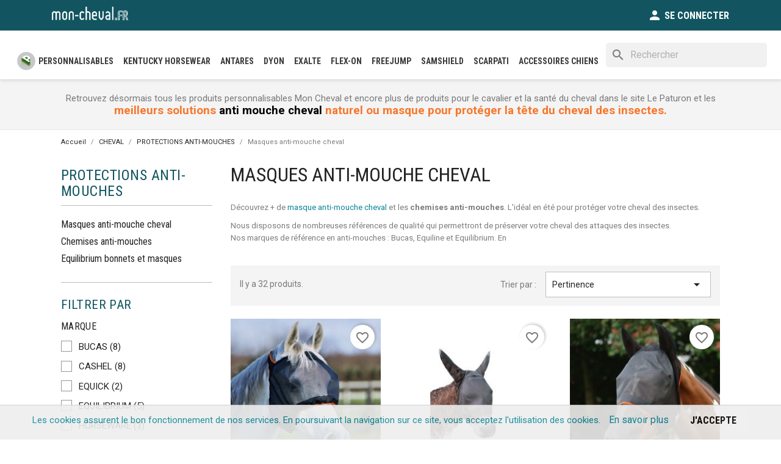

--- FILE ---
content_type: text/html; charset=utf-8
request_url: https://www.mon-cheval.fr/59-masques-anti-mouche-cheval
body_size: 16641
content:
<!doctype html>
<html lang="fr-FR">

  <head>
    
      
  <meta charset="utf-8">


  <meta http-equiv="x-ua-compatible" content="ie=edge">



  <title>Masques anti-mouche cheval - PROTECTIONS ANTI-MOUCHES - mon-cheval.fr</title>
  <script data-keepinline="true">
    var ajaxGetProductUrl = '//www.mon-cheval.fr/module/cdc_googletagmanager/async';
    var ajaxShippingEvent = 1;
    var ajaxPaymentEvent = 1;

/* datalayer */
dataLayer = window.dataLayer || [];
    let cdcDatalayer = {"pageCategory":"category","event":"view_item_list","ecommerce":{"currency":"EUR","items":[{"item_name":"Masque anti-mouches Midi sans oreilles Equilibrium","item_id":"9226-65360","price":"41.9","price_tax_exc":"34.92","item_brand":"EQUILIBRIUM","item_category":"CHEVAL","item_category2":"PROTECTIONS ANTI-MOUCHES","item_variant":"Noir, M","item_list_name":"Masques anti-mouche cheval","item_list_id":"cat_59","index":1,"quantity":1},{"item_name":"Masque anti-mouches Max pour ane/mulet anti-uv Equilibrium","item_id":"9225-65356","price":"63.48","price_tax_exc":"52.9","item_brand":"EQUILIBRIUM","item_category":"CHEVAL","item_category2":"PROTECTIONS ANTI-MOUCHES","item_variant":"Noir, L","item_list_name":"Masques anti-mouche cheval","item_list_id":"cat_59","index":2,"quantity":1},{"item_name":"Masque anti-mouches Max anti-uv Equilibrium","item_id":"9224-65352","price":"52.9","price_tax_exc":"44.08","item_brand":"EQUILIBRIUM","item_category":"CHEVAL","item_category2":"PROTECTIONS ANTI-MOUCHES","item_variant":"Noir, L","item_list_name":"Masques anti-mouche cheval","item_list_id":"cat_59","index":3,"quantity":1},{"item_name":"Masque anti-mouches Midi a/oreille anti-uv Equilibrium","item_id":"9227","price":"52.68","price_tax_exc":"43.9","item_brand":"EQUILIBRIUM","item_category":"CHEVAL","item_category2":"PROTECTIONS ANTI-MOUCHES","item_list_name":"Masques anti-mouche cheval","item_list_id":"cat_59","index":4,"quantity":1},{"item_name":"Masque de travail anti-mouches et anti-uv Equilibrium","item_id":"9228-65371","price":"37.9","price_tax_exc":"31.58","item_brand":"EQUILIBRIUM","item_category":"CHEVAL","item_category2":"PROTECTIONS ANTI-MOUCHES","item_variant":"Noir, M","item_list_name":"Masques anti-mouche cheval","item_list_id":"cat_59","index":5,"quantity":1},{"item_name":"Masque cheval sans oreille anti mouche et anti uv deluxe bucas","item_id":"2712-111291","price":"39","price_tax_exc":"32.5","item_brand":"BUCAS","item_category":"SOIN CHEVAL","item_category2":"SOINS EXTERNES","item_category3":"Produits anti-mouches cheval","item_variant":"M, Gris/bleu","item_list_name":"Masques anti-mouche cheval","item_list_id":"cat_59","index":6,"quantity":1},{"item_name":"Masque  antimouches amigo finemask  horseware","item_id":"836-8890","price":"28.95","price_tax_exc":"24.13","item_brand":"HORSEWARE","item_category":"CHEVAL","item_variant":"Cob/pur-sang, Gris / Marine","item_list_name":"Masques anti-mouche cheval","item_list_id":"cat_59","index":7,"quantity":1},{"item_name":"Masque cheval anti-mouche et anti-uv buzz off full face bucas","item_id":"308-2723","price":"25","price_tax_exc":"20.83","item_brand":"BUCAS","item_category":"CHEVAL","item_category2":"PROTECTIONS ANTI-MOUCHES","item_category3":"Masques anti-mouche cheval","item_variant":"XXS, Gris/bleu","item_list_name":"Masques anti-mouche cheval","item_list_id":"cat_59","index":8,"quantity":1},{"item_name":"Emouchine masque anti-mouches sans oreilles chevaux Ravene","item_id":"169-1993","price":"25.46","price_tax_exc":"21.22","item_brand":"RAVENE","item_category":"CHEVAL","item_category2":"PROTECTIONS ANTI-MOUCHES","item_category3":"Masques anti-mouche cheval","item_list_name":"Masques anti-mouche cheval","item_list_id":"cat_59","index":9,"quantity":1},{"item_name":"Masque cheval zebra buzz-off anti mouche et anti uv bucas","item_id":"841-5125","price":"25","price_tax_exc":"20.83","item_brand":"BUCAS","item_category":"CHEVAL","item_category2":"PROTECTIONS ANTI-MOUCHES","item_category3":"Masques anti-mouche cheval","item_variant":"M, Zebra","item_list_name":"Masques anti-mouche cheval","item_list_id":"cat_59","index":10,"quantity":1},{"item_name":"Masque anti-mouches et UV impregne Vamoose Rambo Plus Horseware","item_id":"159-94169","price":"54.95","price_tax_exc":"45.79","item_brand":"HORSEWARE","item_category":"SOIN CHEVAL","item_category2":"SOINS EXTERNES","item_category3":"Produits anti-mouches cheval","item_variant":"Argent/marine, Shetland","item_list_name":"Masques anti-mouche cheval","item_list_id":"cat_59","index":11,"quantity":1},{"item_name":"Masque anti-mouches et UV Amigo Horseware","item_id":"837-94290","price":"27.95","price_tax_exc":"23.29","item_brand":"HORSEWARE","item_category":"CHEVAL","item_category2":"PROTECTIONS ANTI-MOUCHES","item_category3":"Masques anti-mouche cheval","item_variant":"Cob/pur-sang, Azur/bleu","item_list_name":"Masques anti-mouche cheval","item_list_id":"cat_59","index":12,"quantity":1},{"item_name":"Emouchine masque anti-mouches chevaux Ravene","item_id":"250-2354","price":"25.46","price_tax_exc":"21.22","item_brand":"RAVENE","item_category":"CHEVAL","item_category2":"PROTECTIONS ANTI-MOUCHES","item_category3":"Masques anti-mouche cheval","item_list_name":"Masques anti-mouche cheval","item_list_id":"cat_59","index":13,"quantity":1},{"item_name":"Masque anti-mouche integral avec oreilles Crusader cheval Cashel","item_id":"671-8355","price":"48.95","price_tax_exc":"40.79","item_brand":"CASHEL","item_category":"CHEVAL","item_category2":"PROTECTIONS ANTI-MOUCHES","item_category3":"Masques anti-mouche cheval","item_variant":"Cob/pur-sang","item_list_name":"Masques anti-mouche cheval","item_list_id":"cat_59","index":14,"quantity":1},{"item_name":"Masque cheval anti mouche couleur freedom bucas","item_id":"342-2965","price":"14.9","price_tax_exc":"12.42","item_brand":"BUCAS","item_category":"CHEVAL","item_category2":"PROTECTIONS ANTI-MOUCHES","item_category3":"Masques anti-mouche cheval","item_variant":"M, Vert mallard","item_list_name":"Masques anti-mouche cheval","item_list_id":"cat_59","index":15,"quantity":1},{"item_name":"Masque anti-mouche anti-UV integral sans oreilles Crusader cheval Cashel","item_id":"564-4155","price":"45.95","price_tax_exc":"38.29","item_brand":"CASHEL","item_category":"CHEVAL","item_category2":"PROTECTIONS ANTI-MOUCHES","item_category3":"Masques anti-mouche cheval","item_variant":"Poney/yearling","item_list_name":"Masques anti-mouche cheval","item_list_id":"cat_59","index":16,"quantity":1},{"item_name":"Masque anti-mouche anti-UV avec oreilles pour ane Crusader Cashel","item_id":"1581-8375","price":"53.95","price_tax_exc":"44.96","item_brand":"CASHEL","item_category":"CHEVAL","item_category2":"PROTECTIONS ANTI-MOUCHES","item_category3":"Masques anti-mouche cheval","item_variant":"Shetland/weanling","item_list_name":"Masques anti-mouche cheval","item_list_id":"cat_59","index":17,"quantity":1},{"item_name":"Masque cheval anti-mouche et anti uv buzz off bucas","item_id":"838-5114","price":"23","price_tax_exc":"19.17","item_brand":"BUCAS","item_category":"CHEVAL","item_category2":"PROTECTIONS ANTI-MOUCHES","item_category3":"Masques anti-mouche cheval","item_variant":"S, Gris/bleu","item_list_name":"Masques anti-mouche cheval","item_list_id":"cat_59","index":18,"quantity":1},{"item_name":"Masque anti-mouche Basic sans oreilles Waldhausen","item_id":"823-5030","price":"14.95","price_tax_exc":"12.46","item_brand":"WALDHAUSEN","item_category":"CAVALIER","item_variant":"Noir, Shetland","item_list_name":"Masques anti-mouche cheval","item_list_id":"cat_59","index":19,"quantity":1},{"item_name":"Masque anti-mouche Basic avec oreilles Waldhausen","item_id":"824-5035","price":"15.95","price_tax_exc":"13.29","item_brand":"WALDHAUSEN","item_category":"CAVALIER","item_variant":"Cob","item_list_name":"Masques anti-mouche cheval","item_list_id":"cat_59","index":20,"quantity":1},{"item_name":"Masque Cheval Premium anti-UV et anti-mouches integral avec oreilles et franges Waldhausen","item_id":"831-72636","price":"19.95","price_tax_exc":"16.62","item_brand":"WALDHAUSEN","item_category":"CHEVAL","item_category2":"PROTECTIONS ANTI-MOUCHES","item_variant":"Poney, Rose","item_list_name":"Masques anti-mouche cheval","item_list_id":"cat_59","index":21,"quantity":1},{"item_name":"Masque anti-mouches Skinny cheval avec oreilles Waldhausen","item_id":"820-5014","price":"24.95","price_tax_exc":"20.79","item_brand":"WALDHAUSEN","item_category":"CHEVAL","item_category2":"PROTECTIONS ANTI-MOUCHES","item_category3":"Masques anti-mouche cheval","item_variant":"Cheval","item_list_name":"Masques anti-mouche cheval","item_list_id":"cat_59","index":22,"quantity":1},{"item_name":"Lentilles de remplacement pour masque lunettes Evysor cheval eQuick","item_id":"9365-66420","price":"89","price_tax_exc":"74.17","item_brand":"EQUICK","item_category":"CHEVAL","item_category2":"PROTECTIONS ANTI-MOUCHES","item_category3":"Masques anti-mouche cheval","item_variant":"Unique, Noir opaque","item_list_name":"Masques anti-mouche cheval","item_list_id":"cat_59","index":23,"quantity":1},{"item_name":"Masque Evysor eQuick Lunette protection UV cheval","item_id":"9364-100786","price":"199","price_tax_exc":"165.83","item_brand":"EQUICK","item_category":"CHEVAL","item_category2":"PROTECTIONS ANTI-MOUCHES","item_category3":"Masques anti-mouche cheval","item_variant":"Unique, Transparent","item_list_name":"Masques anti-mouche cheval","item_list_id":"cat_59","index":24,"quantity":1},{"item_name":"Protege-naseaux Quiet Ride anti-mouche Cashel","item_id":"7894-42946","price":"19.95","price_tax_exc":"16.63","item_brand":"CASHEL","item_category":"CHEVAL","item_category2":"PROTECTIONS ANTI-MOUCHES","item_category3":"Masques anti-mouche cheval","item_variant":"S","item_list_name":"Masques anti-mouche cheval","item_list_id":"cat_59","index":25,"quantity":1},{"item_name":"Masque zebra anti-mouche et anti-UV buzz off nez allonge Bucas 573","item_id":"9475-66954","price":"24.9","price_tax_exc":"20.75","item_brand":"BUCAS","item_category":"CHEVAL","item_category2":"PROTECTIONS ANTI-MOUCHES","item_category3":"Masques anti-mouche cheval","item_variant":"L, Zebra","item_list_name":"Masques anti-mouche cheval","item_list_id":"cat_59","index":26,"quantity":1},{"item_name":"Masque anti-mouche et anti-UV Buzz off nez allonge Bucas 572","item_id":"9473-66937","price":"29","price_tax_exc":"24.17","item_brand":"BUCAS","item_category":"CHEVAL","item_category2":"PROTECTIONS ANTI-MOUCHES","item_category3":"Masques anti-mouche cheval","item_variant":"M, Gris/bleu","item_list_name":"Masques anti-mouche cheval","item_list_id":"cat_59","index":27,"quantity":1},{"item_name":"Masque anti-mouches avec oreilles crusader Cashel","item_id":"844-5142","price":"43.95","price_tax_exc":"36.63","item_brand":"CASHEL","item_category":"CHEVAL","item_category2":"PROTECTIONS ANTI-MOUCHES","item_category3":"Masques anti-mouche cheval","item_variant":"Cob/pur-sang","item_list_name":"Masques anti-mouche cheval","item_list_id":"cat_59","index":28,"quantity":1},{"item_name":"Protection anti-mouches ventrale belly guard cashel","item_id":"1586-8402","price":"74.9","price_tax_exc":"62.42","item_brand":"CASHEL","item_category":"CHEVAL","item_category2":"PROTECTIONS ANTI-MOUCHES","item_category3":"Masques anti-mouche cheval","item_variant":"Noir, Medium","item_list_name":"Masques anti-mouche cheval","item_list_id":"cat_59","index":29,"quantity":1},{"item_name":"Masque anti-mouches travail avec oreilles cashel","item_id":"1582-8380","price":"44.95","price_tax_exc":"37.46","item_brand":"CASHEL","item_category":"CHEVAL","item_category2":"PROTECTIONS ANTI-MOUCHES","item_category3":"Masques anti-mouche cheval","item_variant":"Trait/draft","item_list_name":"Masques anti-mouche cheval","item_list_id":"cat_59","index":30,"quantity":1}]}};
    dataLayer.push(cdcDatalayer);

/* call to GTM Tag */
(function(w,d,s,l,i){w[l]=w[l]||[];w[l].push({'gtm.start':
new Date().getTime(),event:'gtm.js'});var f=d.getElementsByTagName(s)[0],
j=d.createElement(s),dl=l!='dataLayer'?'&l='+l:'';j.async=true;j.src=
'https://www.googletagmanager.com/gtm.js?id='+i+dl;f.parentNode.insertBefore(j,f);
})(window,document,'script','dataLayer','GTM-TTQ764F');

/* async call to avoid cache system for dynamic data */
dataLayer.push({
  'event': 'datalayer_ready'
});
</script>		<link rel="stylesheet" href="https://www.mon-cheval.fr/themes/moncheval/assets/cache/theme-40d6a999.css" media="all">
	
	


        <link rel="preload" href="/modules/creativeelements/views/lib/ceicons/fonts/ceicons.woff2?t6ebnx"
            as="font" type="font/woff2" crossorigin>
                <link rel="preload" href="/modules/creativeelements/views/lib/font-awesome/fonts/fontawesome-webfont.woff2?v=4.7.0"
            as="font" type="font/woff2" crossorigin>
        
  <meta name="description" content="✅ Découvrez les produits haut de gamme Masques anti-mouche cheval ✓ PROTECTIONS ANTI-MOUCHES ✓ Chez vous en 24h avec la sellerie Mon cheval Personnalisable">
  <meta name="keywords" content="anti">
      <link rel="canonical" href="https://www.mon-cheval.fr/59-masques-anti-mouche-cheval">
    

<link rel="preconnect" href="https://fonts.gstatic.com/" crossorigin>
<link href="https://fonts.googleapis.com/css2?family=Lobster&family=Roboto+Condensed:wght@400;700&family=Roboto:ital,wght@0,400;0,500;0,700;1,400&display=swap" rel="stylesheet">


  <meta name="viewport" content="width=device-width, initial-scale=1">



  <link rel="icon" type="image/vnd.microsoft.icon" href="https://www.mon-cheval.fr/img/favicon.ico?1620813113">
  <link rel="shortcut icon" type="image/x-icon" href="https://www.mon-cheval.fr/img/favicon.ico?1620813113">



  



  

  <script type="text/javascript">
        var ap5_cartPackProducts = [];
        var ap5_modalErrorTitle = "Une erreur est survenue";
        var blockwishlistController = "https:\/\/www.mon-cheval.fr\/module\/blockwishlist\/action";
        var isMobile = false;
        var jolisearch = {"amb_joli_search_action":"https:\/\/www.mon-cheval.fr\/jolisearch","amb_joli_search_link":"https:\/\/www.mon-cheval.fr\/jolisearch","amb_joli_search_controller":"jolisearch","blocksearch_type":"top","show_cat_desc":0,"ga_acc":0,"id_lang":1,"url_rewriting":1,"use_autocomplete":2,"minwordlen":3,"l_products":"Nos produits","l_manufacturers":"Nos marques","l_categories":"Nos cat\u00e9gories","l_no_results_found":"Aucun produit ne correspond \u00e0 cette recherche","l_more_results":"Montrer tous les r\u00e9sultats \u00bb","ENT_QUOTES":3,"search_ssl":true,"self":"\/var\/www\/vhosts\/mon-cheval.fr\/httpdocs\/modules\/ambjolisearch","position":{"my":"center top","at":"center bottom","collision":"fit none"},"classes":"ps17 centered-list","display_manufacturer":"1","display_category":""};
        var prestashop = {"cart":{"products":[],"totals":{"total":{"type":"total","label":"Total","amount":0,"value":"0,00\u00a0\u20ac"},"total_including_tax":{"type":"total","label":"Total TTC","amount":0,"value":"0,00\u00a0\u20ac"},"total_excluding_tax":{"type":"total","label":"Total HT :","amount":0,"value":"0,00\u00a0\u20ac"}},"subtotals":{"products":{"type":"products","label":"Sous-total","amount":0,"value":"0,00\u00a0\u20ac"},"discounts":null,"shipping":{"type":"shipping","label":"Livraison","amount":0,"value":""},"tax":null},"products_count":0,"summary_string":"0 articles","vouchers":{"allowed":1,"added":[]},"discounts":[],"minimalPurchase":0,"minimalPurchaseRequired":""},"currency":{"id":1,"name":"Euro","iso_code":"EUR","iso_code_num":"978","sign":"\u20ac"},"customer":{"lastname":null,"firstname":null,"email":null,"birthday":null,"newsletter":null,"newsletter_date_add":null,"optin":null,"website":null,"company":null,"siret":null,"ape":null,"is_logged":false,"gender":{"type":null,"name":null},"addresses":[]},"language":{"name":"Fran\u00e7ais (French)","iso_code":"fr","locale":"fr-FR","language_code":"fr","is_rtl":"0","date_format_lite":"d\/m\/Y","date_format_full":"d\/m\/Y H:i:s","id":1},"page":{"title":"","canonical":"https:\/\/www.mon-cheval.fr\/59-masques-anti-mouche-cheval","meta":{"title":"Masques anti-mouche cheval - Mon Cheval","description":"Les meilleurs masque anti mouche pour le cheval ou le poney avec des protections anti-uv. Masque Equilibrium, Horseware ou Kentucky livr\u00e9 en 24h.","keywords":"","robots":"index"},"page_name":"category","body_classes":{"lang-fr":true,"lang-rtl":false,"country-FR":true,"currency-EUR":true,"layout-left-column":true,"page-category":true,"tax-display-enabled":true,"category-id-59":true,"category-Masques anti-mouche cheval":true,"category-id-parent-27":true,"category-depth-level-4":true},"admin_notifications":[]},"shop":{"name":"mon-cheval.fr","logo":"https:\/\/www.mon-cheval.fr\/img\/mon-chevalfr-logo-1587564948.jpg","stores_icon":"https:\/\/www.mon-cheval.fr\/img\/logo_stores.png","favicon":"https:\/\/www.mon-cheval.fr\/img\/favicon.ico"},"urls":{"base_url":"https:\/\/www.mon-cheval.fr\/","current_url":"https:\/\/www.mon-cheval.fr\/59-masques-anti-mouche-cheval","shop_domain_url":"https:\/\/www.mon-cheval.fr","img_ps_url":"https:\/\/www.mon-cheval.fr\/img\/","img_cat_url":"https:\/\/www.mon-cheval.fr\/img\/c\/","img_lang_url":"https:\/\/www.mon-cheval.fr\/img\/l\/","img_prod_url":"https:\/\/www.mon-cheval.fr\/img\/p\/","img_manu_url":"https:\/\/www.mon-cheval.fr\/img\/m\/","img_sup_url":"https:\/\/www.mon-cheval.fr\/img\/su\/","img_ship_url":"https:\/\/www.mon-cheval.fr\/img\/s\/","img_store_url":"https:\/\/www.mon-cheval.fr\/img\/st\/","img_col_url":"https:\/\/www.mon-cheval.fr\/img\/co\/","img_url":"https:\/\/www.mon-cheval.fr\/themes\/moncheval\/assets\/img\/","css_url":"https:\/\/www.mon-cheval.fr\/themes\/moncheval\/assets\/css\/","js_url":"https:\/\/www.mon-cheval.fr\/themes\/moncheval\/assets\/js\/","pic_url":"https:\/\/www.mon-cheval.fr\/upload\/","pages":{"address":"https:\/\/www.mon-cheval.fr\/adresse","addresses":"https:\/\/www.mon-cheval.fr\/adresses","authentication":"https:\/\/www.mon-cheval.fr\/connexion","cart":"https:\/\/www.mon-cheval.fr\/panier","category":"https:\/\/www.mon-cheval.fr\/index.php?controller=category","cms":"https:\/\/www.mon-cheval.fr\/index.php?controller=cms","contact":"https:\/\/www.mon-cheval.fr\/nous-contacter","discount":"https:\/\/www.mon-cheval.fr\/reduction","guest_tracking":"https:\/\/www.mon-cheval.fr\/suivi-commande-invite","history":"https:\/\/www.mon-cheval.fr\/historique-commandes","identity":"https:\/\/www.mon-cheval.fr\/identite","index":"https:\/\/www.mon-cheval.fr\/","my_account":"https:\/\/www.mon-cheval.fr\/mon-compte","order_confirmation":"https:\/\/www.mon-cheval.fr\/confirmation-commande","order_detail":"https:\/\/www.mon-cheval.fr\/index.php?controller=order-detail","order_follow":"https:\/\/www.mon-cheval.fr\/suivi-commande","order":"https:\/\/www.mon-cheval.fr\/commande","order_return":"https:\/\/www.mon-cheval.fr\/index.php?controller=order-return","order_slip":"https:\/\/www.mon-cheval.fr\/avoirs","pagenotfound":"https:\/\/www.mon-cheval.fr\/page-introuvable","password":"https:\/\/www.mon-cheval.fr\/recuperation-mot-de-passe","pdf_invoice":"https:\/\/www.mon-cheval.fr\/index.php?controller=pdf-invoice","pdf_order_return":"https:\/\/www.mon-cheval.fr\/index.php?controller=pdf-order-return","pdf_order_slip":"https:\/\/www.mon-cheval.fr\/index.php?controller=pdf-order-slip","prices_drop":"https:\/\/www.mon-cheval.fr\/promotions","product":"https:\/\/www.mon-cheval.fr\/index.php?controller=product","search":"https:\/\/www.mon-cheval.fr\/recherche","sitemap":"https:\/\/www.mon-cheval.fr\/plan du site","stores":"https:\/\/www.mon-cheval.fr\/magasins","supplier":"https:\/\/www.mon-cheval.fr\/fournisseur","register":"https:\/\/www.mon-cheval.fr\/connexion?create_account=1","order_login":"https:\/\/www.mon-cheval.fr\/commande?login=1"},"alternative_langs":[],"theme_assets":"\/themes\/moncheval\/assets\/","actions":{"logout":"https:\/\/www.mon-cheval.fr\/?mylogout="},"no_picture_image":{"bySize":{"small_default":{"url":"https:\/\/www.mon-cheval.fr\/img\/p\/fr-default-small_default.jpg","width":98,"height":98},"cart_default":{"url":"https:\/\/www.mon-cheval.fr\/img\/p\/fr-default-cart_default.jpg","width":125,"height":125},"home_default":{"url":"https:\/\/www.mon-cheval.fr\/img\/p\/fr-default-home_default.jpg","width":250,"height":250},"medium_default":{"url":"https:\/\/www.mon-cheval.fr\/img\/p\/fr-default-medium_default.jpg","width":452,"height":452},"large_default":{"url":"https:\/\/www.mon-cheval.fr\/img\/p\/fr-default-large_default.jpg","width":800,"height":800}},"small":{"url":"https:\/\/www.mon-cheval.fr\/img\/p\/fr-default-small_default.jpg","width":98,"height":98},"medium":{"url":"https:\/\/www.mon-cheval.fr\/img\/p\/fr-default-home_default.jpg","width":250,"height":250},"large":{"url":"https:\/\/www.mon-cheval.fr\/img\/p\/fr-default-large_default.jpg","width":800,"height":800},"legend":""}},"configuration":{"display_taxes_label":true,"display_prices_tax_incl":true,"is_catalog":true,"show_prices":true,"opt_in":{"partner":true},"quantity_discount":{"type":"discount","label":"Remise sur prix unitaire"},"voucher_enabled":1,"return_enabled":0},"field_required":[],"breadcrumb":{"links":[{"title":"Accueil","url":"https:\/\/www.mon-cheval.fr\/"},{"title":"CHEVAL","url":"https:\/\/www.mon-cheval.fr\/11-cheval"},{"title":"PROTECTIONS ANTI-MOUCHES","url":"https:\/\/www.mon-cheval.fr\/27-protections-anti-mouches"},{"title":"Masques anti-mouche cheval","url":"https:\/\/www.mon-cheval.fr\/59-masques-anti-mouche-cheval"}],"count":4},"link":{"protocol_link":"https:\/\/","protocol_content":"https:\/\/"},"time":1769069828,"static_token":"eed57d13023116682524bb47d7623168","token":"b1cfd140378529dcdac91fe53e811665","debug":false};
        var productsAlreadyTagged = [];
        var psemailsubscription_subscription = "https:\/\/www.mon-cheval.fr\/module\/ps_emailsubscription\/subscription";
        var psr_icon_color = "#676767";
        var removeFromWishlistUrl = "https:\/\/www.mon-cheval.fr\/module\/blockwishlist\/action?action=deleteProductFromWishlist";
        var wishlistAddProductToCartUrl = "https:\/\/www.mon-cheval.fr\/module\/blockwishlist\/action?action=addProductToCart";
        var wishlistUrl = "https:\/\/www.mon-cheval.fr\/module\/blockwishlist\/view";
      </script>



  





    
  </head>

  <body id="category" class="lang-fr country-fr currency-eur layout-left-column page-category tax-display-enabled category-id-59 category-masques-anti-mouche-cheval category-id-parent-27 category-depth-level-4 elementor-page elementor-page-59040101">

    
      <!-- Google Tag Manager (noscript) -->
<noscript><iframe src="https://www.googletagmanager.com/ns.html?id=GTM-TTQ764F"
height="0" width="0" style="display:none;visibility:hidden"></iframe></noscript>
<!-- End Google Tag Manager (noscript) -->

    

    <main>
      
              

      <header id="header">
        
          
  <div class="header-banner">
    
  </div>



  <nav class="header-nav">
    <div class="container">
      <div class="row">
        <div class="hidden-md-down">
          <div class="col-md-5 col-xs-12">
            <div class="hidden-md-down" id="_desktop_logo">
              <a href="https://www.mon-cheval.fr/">
                <img class="logo img-responsive" src="https://www.mon-cheval.fr/img/mon-chevalfr-logo-1587564948.jpg" alt="mon-cheval.fr">
              </a>
            </div>
            
          </div>
          <div class="col-md-7 right-nav">
              <div id="_desktop_user_info">
  <div class="user-info">
          <a
        href="https://www.mon-cheval.fr/mon-compte"
        title="Identifiez-vous"
        rel="nofollow"
      >
        <i class="material-icons">person</i>
        <span class="hidden-sm-down">Se connecter</span>
      </a>
      </div>
</div>


                                          
            </div>
          </div>
        </div>
        <div class="hidden-lg-up text-md-center mobile">
          <div class="float-xs-left" id="menu-icon">
            <i class="material-icons d-inline">&#xE5D2;</i>
          </div>
          <div class="float-xs-right" id="_mobile_cart"></div>
          <div class="float-xs-right" id="_mobile_user_info"></div>
          <div class="top-logo" id="_mobile_logo"></div>
          <div class="clearfix"></div>
        </div>
      </div>
    </div>
  </nav>



    <div class="header-top">
    <div class="container-fluid">
       <div class="row">
        <div class="col-sm-12 position-static">
          

<div class="menu js-top-menu position-static hidden-sm-down" id="_desktop_top_menu">
    
          <ul class="top-menu" id="top-menu" data-depth="0">
                    <li class="link" id="lnk-personnalisables">
                          <a
                class="dropdown-item"
                href="https://personnalisables.mon-cheval.fr/" data-depth="0"
                              >
                                PERSONNALISABLES
              </a>
                          </li>
                    <li class="link" id="lnk-kentucky-horsewear">
                          <a
                class="dropdown-item"
                href="https://www.mon-cheval.fr/brand/11-kentucky-horsewear" data-depth="0"
                              >
                                Kentucky Horsewear
              </a>
                          </li>
                    <li class="manufacturer" id="manufacturer-98">
                          <a
                class="dropdown-item"
                href="https://www.mon-cheval.fr/brand/98-antares" data-depth="0"
                              >
                                ANTARES
              </a>
                          </li>
                    <li class="manufacturer" id="manufacturer-121">
                          <a
                class="dropdown-item"
                href="https://www.mon-cheval.fr/brand/121-dyon" data-depth="0"
                              >
                                DYON
              </a>
                          </li>
                    <li class="manufacturer" id="manufacturer-223">
                          <a
                class="dropdown-item"
                href="https://www.mon-cheval.fr/brand/223-exalte" data-depth="0"
                              >
                                EXALTE
              </a>
                          </li>
                    <li class="manufacturer" id="manufacturer-21">
                          <a
                class="dropdown-item"
                href="https://www.mon-cheval.fr/brand/21-flex-on" data-depth="0"
                              >
                                FLEX-ON
              </a>
                          </li>
                    <li class="manufacturer" id="manufacturer-13">
                          <a
                class="dropdown-item"
                href="https://www.mon-cheval.fr/brand/13-freejump" data-depth="0"
                              >
                                FREEJUMP
              </a>
                          </li>
                    <li class="manufacturer" id="manufacturer-39">
                          <a
                class="dropdown-item"
                href="https://www.mon-cheval.fr/brand/39-samshield" data-depth="0"
                              >
                                SAMSHIELD
              </a>
                          </li>
                    <li class="manufacturer" id="manufacturer-181">
                          <a
                class="dropdown-item"
                href="https://www.mon-cheval.fr/brand/181-scarpati" data-depth="0"
                              >
                                SCARPATI
              </a>
                          </li>
                    <li class="link" id="lnk-accessoires-chiens">
                          <a
                class="dropdown-item"
                href="https://fabuldog.com/" data-depth="0"
                 target="_blank"               >
                                Accessoires Chiens
              </a>
                          </li>
              </ul>
    
    <div class="clearfix"></div>
</div>
<div id="search_widget" class="search-widgets" data-search-controller-url="//www.mon-cheval.fr/recherche">
  <form method="get" action="//www.mon-cheval.fr/recherche">
    <input type="hidden" name="controller" value="search">
    <i class="material-icons search" aria-hidden="true">search</i>
    <input type="text" name="s" value="" placeholder="Rechercher" aria-label="Rechercher">
    <i class="material-icons clear" aria-hidden="true">clear</i>
  </form>
</div>


          <div class="clearfix"></div>
        </div>
      </div>
      <div id="mobile_top_menu_wrapper" class="row hidden-lg-up" style="display:none;">
        <div class="js-top-menu mobile" id="_mobile_top_menu"></div>
        <div class="js-top-menu-bottom">
          <div id="_mobile_currency_selector"></div>
          <div id="_mobile_language_selector"></div>
          <div id="_mobile_contact_link"></div>
        </div>
      </div>
    </div>
  </div>
  

        
      </header>

      <section id="wrapper">
        
          
<aside id="notifications">
  <div class="container">
    
    
    
      </div>
</aside>
        

        <div class="custombanners displayWrapperTop clearfix" data-hook="displayWrapperTop">
									<div class="cb-wrapper flash-info text-cen,ter" data-wrapper="9">
												<div class="banner-item container">
						<div class="banner-item-content">
																						<div class="custom-html">
									<p>Retrouvez désormais tous les produits personnalisables Mon Cheval et encore plus de produits pour le cavalier et la santé du cheval dans le site Le Paturon et les <strong>meilleurs solutions <a href="https://www.lepaturon.com/23-anti-mouche-cheval-et-anti-insectes">anti mouche cheval</a> naturel ou masque pour protéger la tête du cheval des insectes.</strong></p>								</div>
													</div>
					</div>
									</div>
	</div>

        <div class="container">
          
            <nav data-depth="4" class="breadcrumb hidden-sm-down">
  <ol>
    
              
          <li>
                          <a href="https://www.mon-cheval.fr/"><span>Accueil</span></a>
                      </li>
        
              
          <li>
                          <a href="https://www.mon-cheval.fr/11-cheval"><span>CHEVAL</span></a>
                      </li>
        
              
          <li>
                          <a href="https://www.mon-cheval.fr/27-protections-anti-mouches"><span>PROTECTIONS ANTI-MOUCHES</span></a>
                      </li>
        
              
          <li>
                          <span>Masques anti-mouche cheval</span>
                      </li>
        
          
  </ol>
</nav>
          

          
            <div id="left-column" class="col-xs-12 col-sm-4 col-md-3">
                              

<div class="block-categories">
  <ul class="category-top-menu">
    <li><a class="text-uppercase h6" href="https://www.mon-cheval.fr/27-protections-anti-mouches">PROTECTIONS ANTI-MOUCHES</a></li>
    <li>
  <ul class="category-sub-menu"><li data-depth="0"><a href="https://www.mon-cheval.fr/59-masques-anti-mouche-cheval">Masques anti-mouche cheval</a></li><li data-depth="0"><a href="https://www.mon-cheval.fr/60-chemises-anti-mouches">Chemises anti-mouches</a></li><li data-depth="0"><a href="https://www.mon-cheval.fr/62-equilibrium-bonnets-et-masques">Equilibrium bonnets et masques</a></li></ul></li>
  </ul>
</div>
<div id="search_filters_wrapper" class="hidden-sm-down">
  <div id="search_filter_controls" class="hidden-md-up">
      <span id="_mobile_search_filters_clear_all"></span>
      <button class="btn btn-secondary ok">
        <i class="material-icons rtl-no-flip">&#xE876;</i>
        ok
      </button>
  </div>
    <div id="search_filters">
    
      <p class="text-uppercase h6 hidden-sm-down">Filtrer par</p>
    

    
          

          <section class="facet clearfix">
        <p class="h6 facet-title hidden-sm-down">Marque</p>
                                                                                                                                                      
        <div class="title hidden-md-up" data-target="#facet_43237" data-toggle="collapse">
          <p class="h6 facet-title">Marque</p>
          <span class="navbar-toggler collapse-icons">
            <i class="material-icons add">&#xE313;</i>
            <i class="material-icons remove">&#xE316;</i>
          </span>
        </div>

                  
            <ul id="facet_43237" class="collapse">
                              
                <li>
                  <label class="facet-label" for="facet_input_43237_0">
                                          <span class="custom-checkbox">
                        <input
                          id="facet_input_43237_0"
                          data-search-url="https://www.mon-cheval.fr/59-masques-anti-mouche-cheval?q=Marque-BUCAS"
                          type="checkbox"
                                                  >
                                                  <span  class="ps-shown-by-js" ><i class="material-icons rtl-no-flip checkbox-checked">&#xE5CA;</i></span>
                                              </span>
                    
                    <a
                      href="https://www.mon-cheval.fr/59-masques-anti-mouche-cheval?q=Marque-BUCAS"
                      class="_gray-darker search-link js-search-link"
                      rel="nofollow"
                    >
                      BUCAS
                                              <span class="magnitude">(8)</span>
                                          </a>
                  </label>
                </li>
                              
                <li>
                  <label class="facet-label" for="facet_input_43237_1">
                                          <span class="custom-checkbox">
                        <input
                          id="facet_input_43237_1"
                          data-search-url="https://www.mon-cheval.fr/59-masques-anti-mouche-cheval?q=Marque-CASHEL"
                          type="checkbox"
                                                  >
                                                  <span  class="ps-shown-by-js" ><i class="material-icons rtl-no-flip checkbox-checked">&#xE5CA;</i></span>
                                              </span>
                    
                    <a
                      href="https://www.mon-cheval.fr/59-masques-anti-mouche-cheval?q=Marque-CASHEL"
                      class="_gray-darker search-link js-search-link"
                      rel="nofollow"
                    >
                      CASHEL
                                              <span class="magnitude">(8)</span>
                                          </a>
                  </label>
                </li>
                              
                <li>
                  <label class="facet-label" for="facet_input_43237_2">
                                          <span class="custom-checkbox">
                        <input
                          id="facet_input_43237_2"
                          data-search-url="https://www.mon-cheval.fr/59-masques-anti-mouche-cheval?q=Marque-EQUICK"
                          type="checkbox"
                                                  >
                                                  <span  class="ps-shown-by-js" ><i class="material-icons rtl-no-flip checkbox-checked">&#xE5CA;</i></span>
                                              </span>
                    
                    <a
                      href="https://www.mon-cheval.fr/59-masques-anti-mouche-cheval?q=Marque-EQUICK"
                      class="_gray-darker search-link js-search-link"
                      rel="nofollow"
                    >
                      EQUICK
                                              <span class="magnitude">(2)</span>
                                          </a>
                  </label>
                </li>
                              
                <li>
                  <label class="facet-label" for="facet_input_43237_3">
                                          <span class="custom-checkbox">
                        <input
                          id="facet_input_43237_3"
                          data-search-url="https://www.mon-cheval.fr/59-masques-anti-mouche-cheval?q=Marque-EQUILIBRIUM"
                          type="checkbox"
                                                  >
                                                  <span  class="ps-shown-by-js" ><i class="material-icons rtl-no-flip checkbox-checked">&#xE5CA;</i></span>
                                              </span>
                    
                    <a
                      href="https://www.mon-cheval.fr/59-masques-anti-mouche-cheval?q=Marque-EQUILIBRIUM"
                      class="_gray-darker search-link js-search-link"
                      rel="nofollow"
                    >
                      EQUILIBRIUM
                                              <span class="magnitude">(5)</span>
                                          </a>
                  </label>
                </li>
                              
                <li>
                  <label class="facet-label" for="facet_input_43237_4">
                                          <span class="custom-checkbox">
                        <input
                          id="facet_input_43237_4"
                          data-search-url="https://www.mon-cheval.fr/59-masques-anti-mouche-cheval?q=Marque-HORSEWARE"
                          type="checkbox"
                                                  >
                                                  <span  class="ps-shown-by-js" ><i class="material-icons rtl-no-flip checkbox-checked">&#xE5CA;</i></span>
                                              </span>
                    
                    <a
                      href="https://www.mon-cheval.fr/59-masques-anti-mouche-cheval?q=Marque-HORSEWARE"
                      class="_gray-darker search-link js-search-link"
                      rel="nofollow"
                    >
                      HORSEWARE
                                              <span class="magnitude">(3)</span>
                                          </a>
                  </label>
                </li>
                              
                <li>
                  <label class="facet-label" for="facet_input_43237_5">
                                          <span class="custom-checkbox">
                        <input
                          id="facet_input_43237_5"
                          data-search-url="https://www.mon-cheval.fr/59-masques-anti-mouche-cheval?q=Marque-RAVENE"
                          type="checkbox"
                                                  >
                                                  <span  class="ps-shown-by-js" ><i class="material-icons rtl-no-flip checkbox-checked">&#xE5CA;</i></span>
                                              </span>
                    
                    <a
                      href="https://www.mon-cheval.fr/59-masques-anti-mouche-cheval?q=Marque-RAVENE"
                      class="_gray-darker search-link js-search-link"
                      rel="nofollow"
                    >
                      RAVENE
                                              <span class="magnitude">(2)</span>
                                          </a>
                  </label>
                </li>
                              
                <li>
                  <label class="facet-label" for="facet_input_43237_6">
                                          <span class="custom-checkbox">
                        <input
                          id="facet_input_43237_6"
                          data-search-url="https://www.mon-cheval.fr/59-masques-anti-mouche-cheval?q=Marque-WALDHAUSEN"
                          type="checkbox"
                                                  >
                                                  <span  class="ps-shown-by-js" ><i class="material-icons rtl-no-flip checkbox-checked">&#xE5CA;</i></span>
                                              </span>
                    
                    <a
                      href="https://www.mon-cheval.fr/59-masques-anti-mouche-cheval?q=Marque-WALDHAUSEN"
                      class="_gray-darker search-link js-search-link"
                      rel="nofollow"
                    >
                      WALDHAUSEN
                                              <span class="magnitude">(4)</span>
                                          </a>
                  </label>
                </li>
                          </ul>
          

              </section>
      </div>

</div>
<div class="custombanners displayLeftColumn clearfix" data-hook="displayLeftColumn">
									<div class="cb-wrapper avantages-liste row" data-wrapper="15">
												<div class="banner-item avantages-item avantages-differe">
						<div class="banner-item-content">
																							<a href="https://www.mon-cheval.fr/content/7-paiement-en-3-ou-4-fois-securise-mon-cheval">
																	<img src="/modules/custombanners/views/img/uploads/e104bb3dce675b2c717d2a74c647cf1b2e1dc339.png" alt="Paiement en 3 fois sans frais" class="banner-img">
																									</a>
																												</div>
					</div>
									<div class="banner-item avantages-item avantages-livraison">
						<div class="banner-item-content">
																							<a href="https://www.mon-cheval.fr/content/1-livraison-offerte">
																	<img src="/modules/custombanners/views/img/uploads/aa973d1f1c358e2d4fc694977b989018ad302d88.png" alt="Livraison offerte dès 100€ d&#039;achat" class="banner-img">
																									</a>
																												</div>
					</div>
									<div class="banner-item avantages-item avantages-fidelite">
						<div class="banner-item-content">
																							<a href="https://www.mon-cheval.fr/content/10-carte-fidelite">
																	<img src="/modules/custombanners/views/img/uploads/c6fbeec0207fc28f29f9fd43d6a73969a76b5998.png" alt="Carte de fidélité" class="banner-img">
																									</a>
																												</div>
					</div>
									</div>
	</div>

                          </div>
          

          
  <div id="content-wrapper" class="js-content-wrapper left-column col-xs-12 col-sm-8 col-md-9">
    
    
  <section id="main">

    
        <div id="js-product-list-header">
            <div class="block-category card card-block">
            <h1 class="h1">Masques anti-mouche cheval</h1>
            <div class="block-category-inner">
                                    <div id="category-description" class="text-muted"><p style="margin:10px 0px;padding:0px;border:0px;line-height:inherit;font-family:Roboto, Arial, sans-serif;font-size:13.125px;vertical-align:baseline;text-align:justify;color:#7d7d7d;background-color:#ffffff;">Découvrez + de <a href="https://www.lepaturon.com/57-masque-anti-mouches-cheval" target="_blank" rel="noreferrer noopener">masque anti-mouche cheval</a> et les <span style="margin:0px;padding:0px;border:0px;font-style:inherit;font-variant:inherit;font-weight:bold;line-height:inherit;font-family:inherit;vertical-align:baseline;">chemises anti-mouches</span>. L'idéal en été pour protéger votre cheval des insectes.</p>
<p style="margin:10px 0px;padding:0px;border:0px;line-height:inherit;font-family:Roboto, Arial, sans-serif;font-size:13.125px;vertical-align:baseline;text-align:justify;color:#7d7d7d;background-color:#ffffff;">Nous disposons de nombreuses références de qualité qui permettront de préserver votre cheval des attaques des insectes.<br />Nos marques de référence en anti-mouches : Bucas, Equiline et Equilibrium. En</p></div>
                                            </div>
        </div>
    </div>
    

    <section id="products">
      
        <div>
          
            <div id="js-product-list-top" class="row products-selection">
  <div class="col-md-6 hidden-sm-down total-products">
          <p>Il y a 32 produits.</p>
      </div>
  <div class="col-md-6">
    <div class="row sort-by-row">

      
        <span class="col-sm-3 col-md-3 hidden-sm-down sort-by">Trier par :</span>
<div class="col-sm-9 col-xs-8 col-md-9 products-sort-order dropdown">
  <button
    class="btn-unstyle select-title"
    rel="nofollow"
    data-toggle="dropdown"
    aria-label="Trier par sélection "
    aria-haspopup="true"
    aria-expanded="false">
    Pertinence    <i class="material-icons float-xs-right">&#xE5C5;</i>
  </button>
  <div class="dropdown-menu">
          <a
        rel="nofollow"
        href="https://www.mon-cheval.fr/59-masques-anti-mouche-cheval?order=product.sales.desc"
        class="select-list js-search-link"
      >
        Meilleures ventes
      </a>
          <a
        rel="nofollow"
        href="https://www.mon-cheval.fr/59-masques-anti-mouche-cheval?order=product.position.asc"
        class="select-list current js-search-link"
      >
        Pertinence
      </a>
          <a
        rel="nofollow"
        href="https://www.mon-cheval.fr/59-masques-anti-mouche-cheval?order=product.name.asc"
        class="select-list js-search-link"
      >
        Nom, A à Z
      </a>
          <a
        rel="nofollow"
        href="https://www.mon-cheval.fr/59-masques-anti-mouche-cheval?order=product.name.desc"
        class="select-list js-search-link"
      >
        Nom, Z à A
      </a>
          <a
        rel="nofollow"
        href="https://www.mon-cheval.fr/59-masques-anti-mouche-cheval?order=product.price.asc"
        class="select-list js-search-link"
      >
        Prix, croissant
      </a>
          <a
        rel="nofollow"
        href="https://www.mon-cheval.fr/59-masques-anti-mouche-cheval?order=product.price.desc"
        class="select-list js-search-link"
      >
        Prix, décroissant
      </a>
      </div>
</div>
      

              <div class="col-sm-3 col-xs-4 hidden-md-up filter-button">
          <button id="search_filter_toggler" class="btn btn-secondary js-search-toggler">
            Filtrer
          </button>
        </div>
          </div>
  </div>
  <div class="col-sm-12 hidden-md-up text-sm-center showing">
    Affichage 1-32 de 32 article(s)
  </div>
</div>
          
        </div>

        
          <div id="" class="hidden-sm-down">
            <section id="js-active-search-filters" class="hide">
  
    <p class="h6 hidden-xs-up">Filtres actifs</p>
  

  </section>

          </div>
        

        <div>
          
            <div id="js-product-list">
  
<div class="products row">
            
<div class="js-product product col-xs-12 col-sm-6 col-xl-4">
  <article class="product-miniature js-product-miniature" data-id-product="9226" data-id-product-attribute="65360">
    <div class="thumbnail-container">
      <div class="thumbnail-top">
        
                      <a href="https://www.mon-cheval.fr/protections-anti-mouches/9226-65360-masque-anti-mouches-cheval-midi-s-oreille-anti-uv-equilibrium.html#/26-couleur-noir/43-taille-m" class="thumbnail product-thumbnail">
              <img
                src="https://www.mon-cheval.fr/22187-home_default/masque-anti-mouches-cheval-midi-s-oreille-anti-uv-equilibrium.jpg"
                alt="Masque anti-mouches anti-uv sans oreilles Equilibrium "
                loading="lazy"
                data-full-size-image-url="https://www.mon-cheval.fr/22187-large_default/masque-anti-mouches-cheval-midi-s-oreille-anti-uv-equilibrium.jpg"
                width="250"
                height="250"
              />
            </a>
                  

        <div class="highlighted-informations no-variants">
          
            <a class="quick-view js-quick-view" href="#" data-link-action="quickview">
              <i class="material-icons search">&#xE8B6;</i> Aperçu rapide
            </a>
          

          
                      
        </div>
      </div>

      <div class="product-description">
        
                      <h2 class="h3 product-title"><a href="https://www.mon-cheval.fr/protections-anti-mouches/9226-65360-masque-anti-mouches-cheval-midi-s-oreille-anti-uv-equilibrium.html#/26-couleur-noir/43-taille-m" content="https://www.mon-cheval.fr/protections-anti-mouches/9226-65360-masque-anti-mouches-cheval-midi-s-oreille-anti-uv-equilibrium.html#/26-couleur-noir/43-taille-m">Masque anti-mouches Midi...</a></h2>
                  
      <div class="product-manufacturer text-xs-center">
      <a href="https://www.mon-cheval.fr/brand/180-equilibrium">
                  EQUILIBRIUM
              </a>
    </div>
  

        
                      <div class="product-price-and-shipping">
              
              

              <span class="price" aria-label="Prix">
                                                  41,90 €
                              </span>

              

              
            </div>
                  

        
          
        
      </div>

      
  <ul class="product-flags">
                      </ul>

    </div>
  </article>
</div>

            
<div class="js-product product col-xs-12 col-sm-6 col-xl-4">
  <article class="product-miniature js-product-miniature" data-id-product="9225" data-id-product-attribute="65356">
    <div class="thumbnail-container">
      <div class="thumbnail-top">
        
                      <a href="https://www.mon-cheval.fr/protections-anti-mouches/9225-65356-masque-anti-mouches-ane-mulet-max-anti-uv-equilibrium.html#/26-couleur-noir/44-taille-l" class="thumbnail product-thumbnail">
              <img
                src="https://www.mon-cheval.fr/6155-home_default/masque-anti-mouches-ane-mulet-max-anti-uv-equilibrium.jpg"
                alt="Masque anti-mouches Max pour âne/mulet anti-uv Equilibrium"
                loading="lazy"
                data-full-size-image-url="https://www.mon-cheval.fr/6155-large_default/masque-anti-mouches-ane-mulet-max-anti-uv-equilibrium.jpg"
                width="250"
                height="250"
              />
            </a>
                  

        <div class="highlighted-informations no-variants">
          
            <a class="quick-view js-quick-view" href="#" data-link-action="quickview">
              <i class="material-icons search">&#xE8B6;</i> Aperçu rapide
            </a>
          

          
                      
        </div>
      </div>

      <div class="product-description">
        
                      <h2 class="h3 product-title"><a href="https://www.mon-cheval.fr/protections-anti-mouches/9225-65356-masque-anti-mouches-ane-mulet-max-anti-uv-equilibrium.html#/26-couleur-noir/44-taille-l" content="https://www.mon-cheval.fr/protections-anti-mouches/9225-65356-masque-anti-mouches-ane-mulet-max-anti-uv-equilibrium.html#/26-couleur-noir/44-taille-l">Masque anti-mouches Max...</a></h2>
                  
      <div class="product-manufacturer text-xs-center">
      <a href="https://www.mon-cheval.fr/brand/180-equilibrium">
                  EQUILIBRIUM
              </a>
    </div>
  

        
                      <div class="product-price-and-shipping">
              
              

              <span class="price" aria-label="Prix">
                                                  63,48 €
                              </span>

              

              
            </div>
                  

        
          
        
      </div>

      
  <ul class="product-flags">
                      </ul>

    </div>
  </article>
</div>

            
<div class="js-product product col-xs-12 col-sm-6 col-xl-4">
  <article class="product-miniature js-product-miniature" data-id-product="9224" data-id-product-attribute="65352">
    <div class="thumbnail-container">
      <div class="thumbnail-top">
        
                      <a href="https://www.mon-cheval.fr/protections-anti-mouches/9224-65352-masque-anti-mouches-cheval-max-anti-uv-equilibrium.html#/26-couleur-noir/44-taille-l" class="thumbnail product-thumbnail">
              <img
                src="https://www.mon-cheval.fr/23463-home_default/masque-anti-mouches-cheval-max-anti-uv-equilibrium.jpg"
                alt="Masque anti-mouches Max anti-uv Equilibrium - Mon Cheval"
                loading="lazy"
                data-full-size-image-url="https://www.mon-cheval.fr/23463-large_default/masque-anti-mouches-cheval-max-anti-uv-equilibrium.jpg"
                width="250"
                height="250"
              />
            </a>
                  

        <div class="highlighted-informations no-variants">
          
            <a class="quick-view js-quick-view" href="#" data-link-action="quickview">
              <i class="material-icons search">&#xE8B6;</i> Aperçu rapide
            </a>
          

          
                      
        </div>
      </div>

      <div class="product-description">
        
                      <h2 class="h3 product-title"><a href="https://www.mon-cheval.fr/protections-anti-mouches/9224-65352-masque-anti-mouches-cheval-max-anti-uv-equilibrium.html#/26-couleur-noir/44-taille-l" content="https://www.mon-cheval.fr/protections-anti-mouches/9224-65352-masque-anti-mouches-cheval-max-anti-uv-equilibrium.html#/26-couleur-noir/44-taille-l">Masque anti-mouches Max...</a></h2>
                  
      <div class="product-manufacturer text-xs-center">
      <a href="https://www.mon-cheval.fr/brand/180-equilibrium">
                  EQUILIBRIUM
              </a>
    </div>
  

        
                      <div class="product-price-and-shipping">
              
              

              <span class="price" aria-label="Prix">
                                                  52,90 €
                              </span>

              

              
            </div>
                  

        
          
        
      </div>

      
  <ul class="product-flags">
                      </ul>

    </div>
  </article>
</div>

            
<div class="js-product product col-xs-12 col-sm-6 col-xl-4">
  <article class="product-miniature js-product-miniature" data-id-product="9227" data-id-product-attribute="0">
    <div class="thumbnail-container">
      <div class="thumbnail-top">
        
                      <a href="https://www.mon-cheval.fr/protections-anti-mouches/9227-masque-anti-mouches-cheval-midi-a-oreille-anti-uv-equilibrium.html" class="thumbnail product-thumbnail">
              <img
                src="https://www.mon-cheval.fr/6150-home_default/masque-anti-mouches-cheval-midi-a-oreille-anti-uv-equilibrium.jpg"
                alt="Masque anti-mouches Midi a/oreille anti-uv Equilibrium"
                loading="lazy"
                data-full-size-image-url="https://www.mon-cheval.fr/6150-large_default/masque-anti-mouches-cheval-midi-a-oreille-anti-uv-equilibrium.jpg"
                width="250"
                height="250"
              />
            </a>
                  

        <div class="highlighted-informations no-variants">
          
            <a class="quick-view js-quick-view" href="#" data-link-action="quickview">
              <i class="material-icons search">&#xE8B6;</i> Aperçu rapide
            </a>
          

          
                      
        </div>
      </div>

      <div class="product-description">
        
                      <h2 class="h3 product-title"><a href="https://www.mon-cheval.fr/protections-anti-mouches/9227-masque-anti-mouches-cheval-midi-a-oreille-anti-uv-equilibrium.html" content="https://www.mon-cheval.fr/protections-anti-mouches/9227-masque-anti-mouches-cheval-midi-a-oreille-anti-uv-equilibrium.html">Masque anti-mouches Midi...</a></h2>
                  
      <div class="product-manufacturer text-xs-center">
      <a href="https://www.mon-cheval.fr/brand/180-equilibrium">
                  EQUILIBRIUM
              </a>
    </div>
  

        
                      <div class="product-price-and-shipping">
              
              

              <span class="price" aria-label="Prix">
                                                  52,68 €
                              </span>

              

              
            </div>
                  

        
          
        
      </div>

      
  <ul class="product-flags">
          <li class="product-flag out_of_stock">Fournisseur en rupture de stock - En cours de réassort</li>
                      </ul>

    </div>
  </article>
</div>

            
<div class="js-product product col-xs-12 col-sm-6 col-xl-4">
  <article class="product-miniature js-product-miniature" data-id-product="9228" data-id-product-attribute="65371">
    <div class="thumbnail-container">
      <div class="thumbnail-top">
        
                      <a href="https://www.mon-cheval.fr/protections-anti-mouches/9228-65371-masque-anti-mouches-cheval-de-travail-anti-uv-equilibrium.html#/26-couleur-noir/43-taille-m" class="thumbnail product-thumbnail">
              <img
                src="https://www.mon-cheval.fr/6153-home_default/masque-anti-mouches-cheval-de-travail-anti-uv-equilibrium.jpg"
                alt="Masque anti-mouches de travail anti-uv Equilibrium profil"
                loading="lazy"
                data-full-size-image-url="https://www.mon-cheval.fr/6153-large_default/masque-anti-mouches-cheval-de-travail-anti-uv-equilibrium.jpg"
                width="250"
                height="250"
              />
            </a>
                  

        <div class="highlighted-informations no-variants">
          
            <a class="quick-view js-quick-view" href="#" data-link-action="quickview">
              <i class="material-icons search">&#xE8B6;</i> Aperçu rapide
            </a>
          

          
                      
        </div>
      </div>

      <div class="product-description">
        
                      <h2 class="h3 product-title"><a href="https://www.mon-cheval.fr/protections-anti-mouches/9228-65371-masque-anti-mouches-cheval-de-travail-anti-uv-equilibrium.html#/26-couleur-noir/43-taille-m" content="https://www.mon-cheval.fr/protections-anti-mouches/9228-65371-masque-anti-mouches-cheval-de-travail-anti-uv-equilibrium.html#/26-couleur-noir/43-taille-m">Masque de travail...</a></h2>
                  
      <div class="product-manufacturer text-xs-center">
      <a href="https://www.mon-cheval.fr/brand/180-equilibrium">
                  EQUILIBRIUM
              </a>
    </div>
  

        
                      <div class="product-price-and-shipping">
              
              

              <span class="price" aria-label="Prix">
                                                  37,90 €
                              </span>

              

              
            </div>
                  

        
          
        
      </div>

      
  <ul class="product-flags">
                      </ul>

    </div>
  </article>
</div>

            
<div class="js-product product col-xs-12 col-sm-6 col-xl-4">
  <article class="product-miniature js-product-miniature" data-id-product="2712" data-id-product-attribute="111291">
    <div class="thumbnail-container">
      <div class="thumbnail-top">
        
                      <a href="https://www.mon-cheval.fr/produits-anti-mouches-cheval/2712-111291-masque-buzz-mask-de-luxe-sans-oreilles-antimouchesuv-bucas-571.html#/43-taille-m/25959-couleur-gris_bleu" class="thumbnail product-thumbnail">
              <img
                src="https://www.mon-cheval.fr/2008-home_default/masque-buzz-mask-de-luxe-sans-oreilles-antimouchesuv-bucas-571.jpg"
                alt="Masque cheval sans oreille anti mouche et anti UV Deluxe Bucas"
                loading="lazy"
                data-full-size-image-url="https://www.mon-cheval.fr/2008-large_default/masque-buzz-mask-de-luxe-sans-oreilles-antimouchesuv-bucas-571.jpg"
                width="250"
                height="250"
              />
            </a>
                  

        <div class="highlighted-informations no-variants">
          
            <a class="quick-view js-quick-view" href="#" data-link-action="quickview">
              <i class="material-icons search">&#xE8B6;</i> Aperçu rapide
            </a>
          

          
                      
        </div>
      </div>

      <div class="product-description">
        
                      <h2 class="h3 product-title"><a href="https://www.mon-cheval.fr/produits-anti-mouches-cheval/2712-111291-masque-buzz-mask-de-luxe-sans-oreilles-antimouchesuv-bucas-571.html#/43-taille-m/25959-couleur-gris_bleu" content="https://www.mon-cheval.fr/produits-anti-mouches-cheval/2712-111291-masque-buzz-mask-de-luxe-sans-oreilles-antimouchesuv-bucas-571.html#/43-taille-m/25959-couleur-gris_bleu">Masque cheval sans oreille...</a></h2>
                  
      <div class="product-manufacturer text-xs-center">
      <a href="https://www.mon-cheval.fr/brand/36-bucas">
                  BUCAS
              </a>
    </div>
  

        
                      <div class="product-price-and-shipping">
              
              

              <span class="price" aria-label="Prix">
                                                  39,00 €
                              </span>

              

              
            </div>
                  

        
          
        
      </div>

      
  <ul class="product-flags">
                      </ul>

    </div>
  </article>
</div>

            
<div class="js-product product col-xs-12 col-sm-6 col-xl-4">
  <article class="product-miniature js-product-miniature" data-id-product="836" data-id-product-attribute="8890">
    <div class="thumbnail-container">
      <div class="thumbnail-top">
        
                      <a href="https://www.mon-cheval.fr/cheval/836-8890-masque-antimouches-amigo-finemask-horseware.html#/187-taille-cob_pur_sang/94988-couleur-gris_marine" class="thumbnail product-thumbnail">
              <img
                src="https://www.mon-cheval.fr/716-home_default/masque-antimouches-amigo-finemask-horseware.jpg"
                alt="Masque  antimouches amigo..."
                loading="lazy"
                data-full-size-image-url="https://www.mon-cheval.fr/716-large_default/masque-antimouches-amigo-finemask-horseware.jpg"
                width="250"
                height="250"
              />
            </a>
                  

        <div class="highlighted-informations no-variants">
          
            <a class="quick-view js-quick-view" href="#" data-link-action="quickview">
              <i class="material-icons search">&#xE8B6;</i> Aperçu rapide
            </a>
          

          
                      
        </div>
      </div>

      <div class="product-description">
        
                      <h2 class="h3 product-title"><a href="https://www.mon-cheval.fr/cheval/836-8890-masque-antimouches-amigo-finemask-horseware.html#/187-taille-cob_pur_sang/94988-couleur-gris_marine" content="https://www.mon-cheval.fr/cheval/836-8890-masque-antimouches-amigo-finemask-horseware.html#/187-taille-cob_pur_sang/94988-couleur-gris_marine">Masque  antimouches amigo...</a></h2>
                  
      <div class="product-manufacturer text-xs-center">
      <a href="https://www.mon-cheval.fr/brand/37-horseware">
                  HORSEWARE
              </a>
    </div>
  

        
                      <div class="product-price-and-shipping">
              
              

              <span class="price" aria-label="Prix">
                                                  28,95 €
                              </span>

              

              
            </div>
                  

        
          
        
      </div>

      
  <ul class="product-flags">
                      </ul>

    </div>
  </article>
</div>

            
<div class="js-product product col-xs-12 col-sm-6 col-xl-4">
  <article class="product-miniature js-product-miniature" data-id-product="308" data-id-product-attribute="2723">
    <div class="thumbnail-container">
      <div class="thumbnail-top">
        
                      <a href="https://www.mon-cheval.fr/masques-anti-mouche-cheval/308-2723-masque-buzz-fullface-mask-antimouchesuv-bucas-140.html#/3122-taille-xxs/25959-couleur-gris_bleu" class="thumbnail product-thumbnail">
              <img
                src="https://www.mon-cheval.fr/2001-home_default/masque-buzz-fullface-mask-antimouchesuv-bucas-140.jpg"
                alt="Masque anti-mouche et anti-uv Buzz off Full face BUCAS "
                loading="lazy"
                data-full-size-image-url="https://www.mon-cheval.fr/2001-large_default/masque-buzz-fullface-mask-antimouchesuv-bucas-140.jpg"
                width="250"
                height="250"
              />
            </a>
                  

        <div class="highlighted-informations no-variants">
          
            <a class="quick-view js-quick-view" href="#" data-link-action="quickview">
              <i class="material-icons search">&#xE8B6;</i> Aperçu rapide
            </a>
          

          
                      
        </div>
      </div>

      <div class="product-description">
        
                      <h2 class="h3 product-title"><a href="https://www.mon-cheval.fr/masques-anti-mouche-cheval/308-2723-masque-buzz-fullface-mask-antimouchesuv-bucas-140.html#/3122-taille-xxs/25959-couleur-gris_bleu" content="https://www.mon-cheval.fr/masques-anti-mouche-cheval/308-2723-masque-buzz-fullface-mask-antimouchesuv-bucas-140.html#/3122-taille-xxs/25959-couleur-gris_bleu">Masque cheval anti-mouche...</a></h2>
                  
      <div class="product-manufacturer text-xs-center">
      <a href="https://www.mon-cheval.fr/brand/36-bucas">
                  BUCAS
              </a>
    </div>
  

        
                      <div class="product-price-and-shipping">
                              

                <span class="regular-price" aria-label="Prix de base">35,00 €</span>
                                  <span class="discount-amount discount-product">-10,00 €</span>
                              
              

              <span class="price" aria-label="Prix">
                                                  25,00 €
                              </span>

              

              
            </div>
                  

        
          
        
      </div>

      
  <ul class="product-flags">
          <li class="product-flag discount">-10,00 €</li>
          <li class="product-flag out_of_stock">Fournisseur en rupture de stock - En cours de réassort</li>
                      </ul>

    </div>
  </article>
</div>

            
<div class="js-product product col-xs-12 col-sm-6 col-xl-4">
  <article class="product-miniature js-product-miniature" data-id-product="169" data-id-product-attribute="1993">
    <div class="thumbnail-container">
      <div class="thumbnail-top">
        
                      <a href="https://www.mon-cheval.fr/masques-anti-mouche-cheval/169-1993-masque-anti-mouches-sans-oreilles-emouchine-ravene.html#" class="thumbnail product-thumbnail">
              <img
                src="https://www.mon-cheval.fr/22105-home_default/masque-anti-mouches-sans-oreilles-emouchine-ravene.jpg"
                alt="Emouchine masque anti-mouches sans oreilles chevaux Ravene"
                loading="lazy"
                data-full-size-image-url="https://www.mon-cheval.fr/22105-large_default/masque-anti-mouches-sans-oreilles-emouchine-ravene.jpg"
                width="250"
                height="250"
              />
            </a>
                  

        <div class="highlighted-informations no-variants">
          
            <a class="quick-view js-quick-view" href="#" data-link-action="quickview">
              <i class="material-icons search">&#xE8B6;</i> Aperçu rapide
            </a>
          

          
                      
        </div>
      </div>

      <div class="product-description">
        
                      <h2 class="h3 product-title"><a href="https://www.mon-cheval.fr/masques-anti-mouche-cheval/169-1993-masque-anti-mouches-sans-oreilles-emouchine-ravene.html#" content="https://www.mon-cheval.fr/masques-anti-mouche-cheval/169-1993-masque-anti-mouches-sans-oreilles-emouchine-ravene.html#">Emouchine masque...</a></h2>
                  
      <div class="product-manufacturer text-xs-center">
      <a href="https://www.mon-cheval.fr/brand/27-ravene">
                  RAVENE
              </a>
    </div>
  

        
                      <div class="product-price-and-shipping">
              
              

              <span class="price" aria-label="Prix">
                                                  0,00 €
                              </span>

              

              
            </div>
                  

        
          
        
      </div>

      
  <ul class="product-flags">
          <li class="product-flag out_of_stock">Fournisseur en rupture de stock - En cours de réassort</li>
                      </ul>

    </div>
  </article>
</div>

            
<div class="js-product product col-xs-12 col-sm-6 col-xl-4">
  <article class="product-miniature js-product-miniature" data-id-product="841" data-id-product-attribute="5125">
    <div class="thumbnail-container">
      <div class="thumbnail-top">
        
                      <a href="https://www.mon-cheval.fr/masques-anti-mouche-cheval/841-5125-masque-zebra-buzz-mask-antimouchesuv-bucas-651.html#/43-taille-m/564-couleur-zebra" class="thumbnail product-thumbnail">
              <img
                src="https://www.mon-cheval.fr/2010-home_default/masque-zebra-buzz-mask-antimouchesuv-bucas-651.jpg"
                alt="Masque cheval Zebra Buzz-off anti mouche et anti UV Bucas"
                loading="lazy"
                data-full-size-image-url="https://www.mon-cheval.fr/2010-large_default/masque-zebra-buzz-mask-antimouchesuv-bucas-651.jpg"
                width="250"
                height="250"
              />
            </a>
                  

        <div class="highlighted-informations no-variants">
          
            <a class="quick-view js-quick-view" href="#" data-link-action="quickview">
              <i class="material-icons search">&#xE8B6;</i> Aperçu rapide
            </a>
          

          
                      
        </div>
      </div>

      <div class="product-description">
        
                      <h2 class="h3 product-title"><a href="https://www.mon-cheval.fr/masques-anti-mouche-cheval/841-5125-masque-zebra-buzz-mask-antimouchesuv-bucas-651.html#/43-taille-m/564-couleur-zebra" content="https://www.mon-cheval.fr/masques-anti-mouche-cheval/841-5125-masque-zebra-buzz-mask-antimouchesuv-bucas-651.html#/43-taille-m/564-couleur-zebra">Masque cheval zebra...</a></h2>
                  
      <div class="product-manufacturer text-xs-center">
      <a href="https://www.mon-cheval.fr/brand/36-bucas">
                  BUCAS
              </a>
    </div>
  

        
                      <div class="product-price-and-shipping">
              
              

              <span class="price" aria-label="Prix">
                                                  25,00 €
                              </span>

              

              
            </div>
                  

        
          
        
      </div>

      
  <ul class="product-flags">
                      </ul>

    </div>
  </article>
</div>

            
<div class="js-product product col-xs-12 col-sm-6 col-xl-4">
  <article class="product-miniature js-product-miniature" data-id-product="159" data-id-product-attribute="94169">
    <div class="thumbnail-container">
      <div class="thumbnail-top">
        
                      <a href="https://www.mon-cheval.fr/produits-anti-mouches-cheval/159-94169-masque-anti-mouches-et-uv-impregne-vamoose-rambo-plus-horseware.html#/660-couleur-argent_marine/2567-taille-shetland" class="thumbnail product-thumbnail">
              <img
                src="https://www.mon-cheval.fr/3868-home_default/masque-anti-mouches-et-uv-impregne-vamoose-rambo-plus-horseware.jpg"
                alt="Masque anti-mouches  plus flymask vamoose  rambo horseware"
                loading="lazy"
                data-full-size-image-url="https://www.mon-cheval.fr/3868-large_default/masque-anti-mouches-et-uv-impregne-vamoose-rambo-plus-horseware.jpg"
                width="250"
                height="250"
              />
            </a>
                  

        <div class="highlighted-informations no-variants">
          
            <a class="quick-view js-quick-view" href="#" data-link-action="quickview">
              <i class="material-icons search">&#xE8B6;</i> Aperçu rapide
            </a>
          

          
                      
        </div>
      </div>

      <div class="product-description">
        
                      <h2 class="h3 product-title"><a href="https://www.mon-cheval.fr/produits-anti-mouches-cheval/159-94169-masque-anti-mouches-et-uv-impregne-vamoose-rambo-plus-horseware.html#/660-couleur-argent_marine/2567-taille-shetland" content="https://www.mon-cheval.fr/produits-anti-mouches-cheval/159-94169-masque-anti-mouches-et-uv-impregne-vamoose-rambo-plus-horseware.html#/660-couleur-argent_marine/2567-taille-shetland">Masque anti-mouches et UV...</a></h2>
                  
      <div class="product-manufacturer text-xs-center">
      <a href="https://www.mon-cheval.fr/brand/37-horseware">
                  HORSEWARE
              </a>
    </div>
  

        
                      <div class="product-price-and-shipping">
              
              

              <span class="price" aria-label="Prix">
                                                  54,95 €
                              </span>

              

              
            </div>
                  

        
          
        
      </div>

      
  <ul class="product-flags">
          <li class="product-flag out_of_stock">Fournisseur en rupture de stock - En cours de réassort</li>
                      </ul>

    </div>
  </article>
</div>

            
<div class="js-product product col-xs-12 col-sm-6 col-xl-4">
  <article class="product-miniature js-product-miniature" data-id-product="837" data-id-product-attribute="94290">
    <div class="thumbnail-container">
      <div class="thumbnail-top">
        
                      <a href="https://www.mon-cheval.fr/masques-anti-mouche-cheval/837-94290-masque-anti-mouches-et-uv-amigo-horseware.html#/187-taille-cob_pur_sang/1468-couleur-azur_bleu" class="thumbnail product-thumbnail">
              <img
                src="https://www.mon-cheval.fr/718-home_default/masque-anti-mouches-et-uv-amigo-horseware.jpg"
                alt="Masque anti-mouches et UV..."
                loading="lazy"
                data-full-size-image-url="https://www.mon-cheval.fr/718-large_default/masque-anti-mouches-et-uv-amigo-horseware.jpg"
                width="250"
                height="250"
              />
            </a>
                  

        <div class="highlighted-informations no-variants">
          
            <a class="quick-view js-quick-view" href="#" data-link-action="quickview">
              <i class="material-icons search">&#xE8B6;</i> Aperçu rapide
            </a>
          

          
                      
        </div>
      </div>

      <div class="product-description">
        
                      <h2 class="h3 product-title"><a href="https://www.mon-cheval.fr/masques-anti-mouche-cheval/837-94290-masque-anti-mouches-et-uv-amigo-horseware.html#/187-taille-cob_pur_sang/1468-couleur-azur_bleu" content="https://www.mon-cheval.fr/masques-anti-mouche-cheval/837-94290-masque-anti-mouches-et-uv-amigo-horseware.html#/187-taille-cob_pur_sang/1468-couleur-azur_bleu">Masque anti-mouches et UV...</a></h2>
                  
      <div class="product-manufacturer text-xs-center">
      <a href="https://www.mon-cheval.fr/brand/37-horseware">
                  HORSEWARE
              </a>
    </div>
  

        
                      <div class="product-price-and-shipping">
              
              

              <span class="price" aria-label="Prix">
                                                  27,95 €
                              </span>

              

              
            </div>
                  

        
          
        
      </div>

      
  <ul class="product-flags">
                      </ul>

    </div>
  </article>
</div>

            
<div class="js-product product col-xs-12 col-sm-6 col-xl-4">
  <article class="product-miniature js-product-miniature" data-id-product="250" data-id-product-attribute="2354">
    <div class="thumbnail-container">
      <div class="thumbnail-top">
        
                      <a href="https://www.mon-cheval.fr/masques-anti-mouche-cheval/250-2354-masque-anti-mouches-a-oreilles-emouchine-ravene.html#" class="thumbnail product-thumbnail">
              <img
                src="https://www.mon-cheval.fr/2172-home_default/masque-anti-mouches-a-oreilles-emouchine-ravene.jpg"
                alt="Masque Emouchine Cheval Ravene"
                loading="lazy"
                data-full-size-image-url="https://www.mon-cheval.fr/2172-large_default/masque-anti-mouches-a-oreilles-emouchine-ravene.jpg"
                width="250"
                height="250"
              />
            </a>
                  

        <div class="highlighted-informations no-variants">
          
            <a class="quick-view js-quick-view" href="#" data-link-action="quickview">
              <i class="material-icons search">&#xE8B6;</i> Aperçu rapide
            </a>
          

          
                      
        </div>
      </div>

      <div class="product-description">
        
                      <h2 class="h3 product-title"><a href="https://www.mon-cheval.fr/masques-anti-mouche-cheval/250-2354-masque-anti-mouches-a-oreilles-emouchine-ravene.html#" content="https://www.mon-cheval.fr/masques-anti-mouche-cheval/250-2354-masque-anti-mouches-a-oreilles-emouchine-ravene.html#">Emouchine masque...</a></h2>
                  
      <div class="product-manufacturer text-xs-center">
      <a href="https://www.mon-cheval.fr/brand/27-ravene">
                  RAVENE
              </a>
    </div>
  

        
                      <div class="product-price-and-shipping">
              
              

              <span class="price" aria-label="Prix">
                                                  0,00 €
                              </span>

              

              
            </div>
                  

        
          
        
      </div>

      
  <ul class="product-flags">
          <li class="product-flag out_of_stock">Fournisseur en rupture de stock - En cours de réassort</li>
                      </ul>

    </div>
  </article>
</div>

            
<div class="js-product product col-xs-12 col-sm-6 col-xl-4">
  <article class="product-miniature js-product-miniature" data-id-product="671" data-id-product-attribute="8355">
    <div class="thumbnail-container">
      <div class="thumbnail-top">
        
                      <a href="https://www.mon-cheval.fr/masques-anti-mouche-cheval/671-8355-masque-anti-mouches-integral-fly-mask-a-oreilles-crusader-cashel.html#/187-taille-cob_pur_sang" class="thumbnail product-thumbnail">
              <img
                src="https://www.mon-cheval.fr/23401-home_default/masque-anti-mouches-integral-fly-mask-a-oreilles-crusader-cashel.jpg"
                alt="Masque anti-mouche anti-UV avec oreilles Crusader cheval Cashel"
                loading="lazy"
                data-full-size-image-url="https://www.mon-cheval.fr/23401-large_default/masque-anti-mouches-integral-fly-mask-a-oreilles-crusader-cashel.jpg"
                width="250"
                height="250"
              />
            </a>
                  

        <div class="highlighted-informations no-variants">
          
            <a class="quick-view js-quick-view" href="#" data-link-action="quickview">
              <i class="material-icons search">&#xE8B6;</i> Aperçu rapide
            </a>
          

          
                      
        </div>
      </div>

      <div class="product-description">
        
                      <h2 class="h3 product-title"><a href="https://www.mon-cheval.fr/masques-anti-mouche-cheval/671-8355-masque-anti-mouches-integral-fly-mask-a-oreilles-crusader-cashel.html#/187-taille-cob_pur_sang" content="https://www.mon-cheval.fr/masques-anti-mouche-cheval/671-8355-masque-anti-mouches-integral-fly-mask-a-oreilles-crusader-cashel.html#/187-taille-cob_pur_sang">Masque anti-mouche intégral...</a></h2>
                  
      <div class="product-manufacturer text-xs-center">
      <a href="https://www.mon-cheval.fr/brand/34-cashel">
                  CASHEL
              </a>
    </div>
  

        
                      <div class="product-price-and-shipping">
              
              

              <span class="price" aria-label="Prix">
                                                  48,95 €
                              </span>

              

              
            </div>
                  

        
          
        
      </div>

      
  <ul class="product-flags">
                      </ul>

    </div>
  </article>
</div>

            
<div class="js-product product col-xs-12 col-sm-6 col-xl-4">
  <article class="product-miniature js-product-miniature" data-id-product="342" data-id-product-attribute="2965">
    <div class="thumbnail-container">
      <div class="thumbnail-top">
        
                      <a href="https://www.mon-cheval.fr/masques-anti-mouche-cheval/342-2965-masque-buzz-mask-antimouches-couleur-freedom-bucas-652.html#/43-taille-m/94905-couleur-vert_mallard" class="thumbnail product-thumbnail">
              <img
                src="https://www.mon-cheval.fr/720-home_default/masque-buzz-mask-antimouches-couleur-freedom-bucas-652.jpg"
                alt="Masque cheval anti mouche..."
                loading="lazy"
                data-full-size-image-url="https://www.mon-cheval.fr/720-large_default/masque-buzz-mask-antimouches-couleur-freedom-bucas-652.jpg"
                width="250"
                height="250"
              />
            </a>
                  

        <div class="highlighted-informations no-variants">
          
            <a class="quick-view js-quick-view" href="#" data-link-action="quickview">
              <i class="material-icons search">&#xE8B6;</i> Aperçu rapide
            </a>
          

          
                      
        </div>
      </div>

      <div class="product-description">
        
                      <h2 class="h3 product-title"><a href="https://www.mon-cheval.fr/masques-anti-mouche-cheval/342-2965-masque-buzz-mask-antimouches-couleur-freedom-bucas-652.html#/43-taille-m/94905-couleur-vert_mallard" content="https://www.mon-cheval.fr/masques-anti-mouche-cheval/342-2965-masque-buzz-mask-antimouches-couleur-freedom-bucas-652.html#/43-taille-m/94905-couleur-vert_mallard">Masque cheval anti mouche...</a></h2>
                  
      <div class="product-manufacturer text-xs-center">
      <a href="https://www.mon-cheval.fr/brand/36-bucas">
                  BUCAS
              </a>
    </div>
  

        
                      <div class="product-price-and-shipping">
                              

                <span class="regular-price" aria-label="Prix de base">24,00 €</span>
                                  <span class="discount-amount discount-product">-9,10 €</span>
                              
              

              <span class="price" aria-label="Prix">
                                                  14,90 €
                              </span>

              

              
            </div>
                  

        
          
        
      </div>

      
  <ul class="product-flags">
          <li class="product-flag discount">-9,10 €</li>
                      </ul>

    </div>
  </article>
</div>

            
<div class="js-product product col-xs-12 col-sm-6 col-xl-4">
  <article class="product-miniature js-product-miniature" data-id-product="564" data-id-product-attribute="4155">
    <div class="thumbnail-container">
      <div class="thumbnail-top">
        
                      <a href="https://www.mon-cheval.fr/masques-anti-mouche-cheval/564-4155-masque-anti-mouches-integral-fly-mask-s-oreilles-crusader-cashel.html#/192-taille-poney_yearling" class="thumbnail product-thumbnail">
              <img
                src="https://www.mon-cheval.fr/6260-home_default/masque-anti-mouches-integral-fly-mask-s-oreilles-crusader-cashel.jpg"
                alt="Masque anti-mouche anti-UV intégral sans oreilles Crusader cheval Cashel"
                loading="lazy"
                data-full-size-image-url="https://www.mon-cheval.fr/6260-large_default/masque-anti-mouches-integral-fly-mask-s-oreilles-crusader-cashel.jpg"
                width="250"
                height="250"
              />
            </a>
                  

        <div class="highlighted-informations no-variants">
          
            <a class="quick-view js-quick-view" href="#" data-link-action="quickview">
              <i class="material-icons search">&#xE8B6;</i> Aperçu rapide
            </a>
          

          
                      
        </div>
      </div>

      <div class="product-description">
        
                      <h2 class="h3 product-title"><a href="https://www.mon-cheval.fr/masques-anti-mouche-cheval/564-4155-masque-anti-mouches-integral-fly-mask-s-oreilles-crusader-cashel.html#/192-taille-poney_yearling" content="https://www.mon-cheval.fr/masques-anti-mouche-cheval/564-4155-masque-anti-mouches-integral-fly-mask-s-oreilles-crusader-cashel.html#/192-taille-poney_yearling">Masque anti-mouche anti-UV...</a></h2>
                  
      <div class="product-manufacturer text-xs-center">
      <a href="https://www.mon-cheval.fr/brand/34-cashel">
                  CASHEL
              </a>
    </div>
  

        
                      <div class="product-price-and-shipping">
              
              

              <span class="price" aria-label="Prix">
                                                  45,95 €
                              </span>

              

              
            </div>
                  

        
          
        
      </div>

      
  <ul class="product-flags">
                      </ul>

    </div>
  </article>
</div>

            
<div class="js-product product col-xs-12 col-sm-6 col-xl-4">
  <article class="product-miniature js-product-miniature" data-id-product="1581" data-id-product-attribute="8375">
    <div class="thumbnail-container">
      <div class="thumbnail-top">
        
                      <a href="https://www.mon-cheval.fr/masques-anti-mouche-cheval/1581-8375-masque-am-avec-or-integral-ane-mule-fly-mask-crusader-cashel.html#/191-taille-shetland_weanling" class="thumbnail product-thumbnail">
              <img
                src="https://www.mon-cheval.fr/6261-home_default/masque-am-avec-or-integral-ane-mule-fly-mask-crusader-cashel.jpg"
                alt="Masque anti-mouche anti-UV avec oreilles pour âne Crusader Cashel"
                loading="lazy"
                data-full-size-image-url="https://www.mon-cheval.fr/6261-large_default/masque-am-avec-or-integral-ane-mule-fly-mask-crusader-cashel.jpg"
                width="250"
                height="250"
              />
            </a>
                  

        <div class="highlighted-informations no-variants">
          
            <a class="quick-view js-quick-view" href="#" data-link-action="quickview">
              <i class="material-icons search">&#xE8B6;</i> Aperçu rapide
            </a>
          

          
                      
        </div>
      </div>

      <div class="product-description">
        
                      <h2 class="h3 product-title"><a href="https://www.mon-cheval.fr/masques-anti-mouche-cheval/1581-8375-masque-am-avec-or-integral-ane-mule-fly-mask-crusader-cashel.html#/191-taille-shetland_weanling" content="https://www.mon-cheval.fr/masques-anti-mouche-cheval/1581-8375-masque-am-avec-or-integral-ane-mule-fly-mask-crusader-cashel.html#/191-taille-shetland_weanling">Masque anti-mouche anti-UV...</a></h2>
                  
      <div class="product-manufacturer text-xs-center">
      <a href="https://www.mon-cheval.fr/brand/34-cashel">
                  CASHEL
              </a>
    </div>
  

        
                      <div class="product-price-and-shipping">
              
              

              <span class="price" aria-label="Prix">
                                                  53,95 €
                              </span>

              

              
            </div>
                  

        
          
        
      </div>

      
  <ul class="product-flags">
                      </ul>

    </div>
  </article>
</div>

            
<div class="js-product product col-xs-12 col-sm-6 col-xl-4">
  <article class="product-miniature js-product-miniature" data-id-product="838" data-id-product-attribute="5114">
    <div class="thumbnail-container">
      <div class="thumbnail-top">
        
                      <a href="https://www.mon-cheval.fr/masques-anti-mouche-cheval/838-5114-masque-buzz-mask-antimouchesuv-bucas-650.html#/83-taille-s/25959-couleur-gris_bleu" class="thumbnail product-thumbnail">
              <img
                src="https://www.mon-cheval.fr/727-home_default/masque-buzz-mask-antimouchesuv-bucas-650.jpg"
                alt="Masque cheval anti-mouche..."
                loading="lazy"
                data-full-size-image-url="https://www.mon-cheval.fr/727-large_default/masque-buzz-mask-antimouchesuv-bucas-650.jpg"
                width="250"
                height="250"
              />
            </a>
                  

        <div class="highlighted-informations no-variants">
          
            <a class="quick-view js-quick-view" href="#" data-link-action="quickview">
              <i class="material-icons search">&#xE8B6;</i> Aperçu rapide
            </a>
          

          
                      
        </div>
      </div>

      <div class="product-description">
        
                      <h2 class="h3 product-title"><a href="https://www.mon-cheval.fr/masques-anti-mouche-cheval/838-5114-masque-buzz-mask-antimouchesuv-bucas-650.html#/83-taille-s/25959-couleur-gris_bleu" content="https://www.mon-cheval.fr/masques-anti-mouche-cheval/838-5114-masque-buzz-mask-antimouchesuv-bucas-650.html#/83-taille-s/25959-couleur-gris_bleu">Masque cheval anti-mouche...</a></h2>
                  
      <div class="product-manufacturer text-xs-center">
      <a href="https://www.mon-cheval.fr/brand/36-bucas">
                  BUCAS
              </a>
    </div>
  

        
                      <div class="product-price-and-shipping">
              
              

              <span class="price" aria-label="Prix">
                                                  23,00 €
                              </span>

              

              
            </div>
                  

        
          
        
      </div>

      
  <ul class="product-flags">
                      </ul>

    </div>
  </article>
</div>

            
<div class="js-product product col-xs-12 col-sm-6 col-xl-4">
  <article class="product-miniature js-product-miniature" data-id-product="823" data-id-product-attribute="5030">
    <div class="thumbnail-container">
      <div class="thumbnail-top">
        
                      <a href="https://www.mon-cheval.fr/cavalier/823-5030-masque-anti-mouche-basic-sans-oreilles-waldhausen.html#/26-couleur-noir/12000-taille-shetland" class="thumbnail product-thumbnail">
              <img
                src="https://www.mon-cheval.fr/678-home_default/masque-anti-mouche-basic-sans-oreilles-waldhausen.jpg"
                alt="Masque anti-mouche Basic..."
                loading="lazy"
                data-full-size-image-url="https://www.mon-cheval.fr/678-large_default/masque-anti-mouche-basic-sans-oreilles-waldhausen.jpg"
                width="250"
                height="250"
              />
            </a>
                  

        <div class="highlighted-informations no-variants">
          
            <a class="quick-view js-quick-view" href="#" data-link-action="quickview">
              <i class="material-icons search">&#xE8B6;</i> Aperçu rapide
            </a>
          

          
                      
        </div>
      </div>

      <div class="product-description">
        
                      <h2 class="h3 product-title"><a href="https://www.mon-cheval.fr/cavalier/823-5030-masque-anti-mouche-basic-sans-oreilles-waldhausen.html#/26-couleur-noir/12000-taille-shetland" content="https://www.mon-cheval.fr/cavalier/823-5030-masque-anti-mouche-basic-sans-oreilles-waldhausen.html#/26-couleur-noir/12000-taille-shetland">Masque anti-mouche Basic...</a></h2>
                  
      <div class="product-manufacturer text-xs-center">
      <a href="https://www.mon-cheval.fr/brand/328-waldhausen">
                  WALDHAUSEN
              </a>
    </div>
  

        
                      <div class="product-price-and-shipping">
              
              

              <span class="price" aria-label="Prix">
                                                  14,95 €
                              </span>

              

              
            </div>
                  

        
          
        
      </div>

      
  <ul class="product-flags">
                      </ul>

    </div>
  </article>
</div>

            
<div class="js-product product col-xs-12 col-sm-6 col-xl-4">
  <article class="product-miniature js-product-miniature" data-id-product="824" data-id-product-attribute="5035">
    <div class="thumbnail-container">
      <div class="thumbnail-top">
        
                      <a href="https://www.mon-cheval.fr/cavalier/824-5035-masque-anti-mouche-basic-avec-oreilles-basic-noir-waldhausen.html#/13432-taille-cob" class="thumbnail product-thumbnail">
              <img
                src="https://www.mon-cheval.fr/679-home_default/masque-anti-mouche-basic-avec-oreilles-basic-noir-waldhausen.jpg"
                alt="Masque anti-mouche Basic..."
                loading="lazy"
                data-full-size-image-url="https://www.mon-cheval.fr/679-large_default/masque-anti-mouche-basic-avec-oreilles-basic-noir-waldhausen.jpg"
                width="250"
                height="250"
              />
            </a>
                  

        <div class="highlighted-informations no-variants">
          
            <a class="quick-view js-quick-view" href="#" data-link-action="quickview">
              <i class="material-icons search">&#xE8B6;</i> Aperçu rapide
            </a>
          

          
                      
        </div>
      </div>

      <div class="product-description">
        
                      <h2 class="h3 product-title"><a href="https://www.mon-cheval.fr/cavalier/824-5035-masque-anti-mouche-basic-avec-oreilles-basic-noir-waldhausen.html#/13432-taille-cob" content="https://www.mon-cheval.fr/cavalier/824-5035-masque-anti-mouche-basic-avec-oreilles-basic-noir-waldhausen.html#/13432-taille-cob">Masque anti-mouche Basic...</a></h2>
                  
      <div class="product-manufacturer text-xs-center">
      <a href="https://www.mon-cheval.fr/brand/328-waldhausen">
                  WALDHAUSEN
              </a>
    </div>
  

        
                      <div class="product-price-and-shipping">
              
              

              <span class="price" aria-label="Prix">
                                                  15,95 €
                              </span>

              

              
            </div>
                  

        
          
        
      </div>

      
  <ul class="product-flags">
                      </ul>

    </div>
  </article>
</div>

            
<div class="js-product product col-xs-12 col-sm-6 col-xl-4">
  <article class="product-miniature js-product-miniature" data-id-product="831" data-id-product-attribute="72636">
    <div class="thumbnail-container">
      <div class="thumbnail-top">
        
                      <a href="https://www.mon-cheval.fr/protections-anti-mouches/831-72636-masque-anti-mouches-uv-premium-franges-avec-oreilles-waldhausen.html#/282-taille-poney/307-couleur-rose" class="thumbnail product-thumbnail">
              <img
                src="https://www.mon-cheval.fr/694-home_default/masque-anti-mouches-uv-premium-franges-avec-oreilles-waldhausen.jpg"
                alt="Masque Cheval Prémium anti-UV et anti-mouches intégral avec oreilles et franges Waldhausen"
                loading="lazy"
                data-full-size-image-url="https://www.mon-cheval.fr/694-large_default/masque-anti-mouches-uv-premium-franges-avec-oreilles-waldhausen.jpg"
                width="250"
                height="250"
              />
            </a>
                  

        <div class="highlighted-informations no-variants">
          
            <a class="quick-view js-quick-view" href="#" data-link-action="quickview">
              <i class="material-icons search">&#xE8B6;</i> Aperçu rapide
            </a>
          

          
                      
        </div>
      </div>

      <div class="product-description">
        
                      <h2 class="h3 product-title"><a href="https://www.mon-cheval.fr/protections-anti-mouches/831-72636-masque-anti-mouches-uv-premium-franges-avec-oreilles-waldhausen.html#/282-taille-poney/307-couleur-rose" content="https://www.mon-cheval.fr/protections-anti-mouches/831-72636-masque-anti-mouches-uv-premium-franges-avec-oreilles-waldhausen.html#/282-taille-poney/307-couleur-rose">Masque Cheval Prémium...</a></h2>
                  
      <div class="product-manufacturer text-xs-center">
      <a href="https://www.mon-cheval.fr/brand/328-waldhausen">
                  WALDHAUSEN
              </a>
    </div>
  

        
                      <div class="product-price-and-shipping">
                              

                <span class="regular-price" aria-label="Prix de base">29,95 €</span>
                                  <span class="discount-amount discount-product">-10,00 €</span>
                              
              

              <span class="price" aria-label="Prix">
                                                  19,95 €
                              </span>

              

              
            </div>
                  

        
          
        
      </div>

      
  <ul class="product-flags">
          <li class="product-flag discount">-10,00 €</li>
                      </ul>

    </div>
  </article>
</div>

            
<div class="js-product product col-xs-12 col-sm-6 col-xl-4">
  <article class="product-miniature js-product-miniature" data-id-product="820" data-id-product-attribute="5014">
    <div class="thumbnail-container">
      <div class="thumbnail-top">
        
                      <a href="https://www.mon-cheval.fr/masques-anti-mouche-cheval/820-5014-masque-anti-mouches-a-oreilles-skinny-waldhausen.html#/186-taille-cheval" class="thumbnail product-thumbnail">
              <img
                src="https://www.mon-cheval.fr/680-home_default/masque-anti-mouches-a-oreilles-skinny-waldhausen.jpg"
                alt="Masque anti-mouches Skinny..."
                loading="lazy"
                data-full-size-image-url="https://www.mon-cheval.fr/680-large_default/masque-anti-mouches-a-oreilles-skinny-waldhausen.jpg"
                width="250"
                height="250"
              />
            </a>
                  

        <div class="highlighted-informations no-variants">
          
            <a class="quick-view js-quick-view" href="#" data-link-action="quickview">
              <i class="material-icons search">&#xE8B6;</i> Aperçu rapide
            </a>
          

          
                      
        </div>
      </div>

      <div class="product-description">
        
                      <h2 class="h3 product-title"><a href="https://www.mon-cheval.fr/masques-anti-mouche-cheval/820-5014-masque-anti-mouches-a-oreilles-skinny-waldhausen.html#/186-taille-cheval" content="https://www.mon-cheval.fr/masques-anti-mouche-cheval/820-5014-masque-anti-mouches-a-oreilles-skinny-waldhausen.html#/186-taille-cheval">Masque anti-mouches Skinny...</a></h2>
                  
      <div class="product-manufacturer text-xs-center">
      <a href="https://www.mon-cheval.fr/brand/328-waldhausen">
                  WALDHAUSEN
              </a>
    </div>
  

        
                      <div class="product-price-and-shipping">
              
              

              <span class="price" aria-label="Prix">
                                                  24,95 €
                              </span>

              

              
            </div>
                  

        
          
        
      </div>

      
  <ul class="product-flags">
                      </ul>

    </div>
  </article>
</div>

            
<div class="js-product product col-xs-12 col-sm-6 col-xl-4">
  <article class="product-miniature js-product-miniature" data-id-product="9365" data-id-product-attribute="66420">
    <div class="thumbnail-container">
      <div class="thumbnail-top">
        
                      <a href="https://www.mon-cheval.fr/masques-anti-mouche-cheval/9365-66420-lentilles-remplacement-masque-lunettes-evysor-equick.html#/36-taille-unique/434-couleur-noir_opaque" class="thumbnail product-thumbnail">
              <img
                src="https://www.mon-cheval.fr/20877-home_default/lentilles-remplacement-masque-lunettes-evysor-equick.jpg"
                alt="Lentilles de remplacement pour masque lunettes Evysor cheval eQuick - Mon Cheval"
                loading="lazy"
                data-full-size-image-url="https://www.mon-cheval.fr/20877-large_default/lentilles-remplacement-masque-lunettes-evysor-equick.jpg"
                width="250"
                height="250"
              />
            </a>
                  

        <div class="highlighted-informations no-variants">
          
            <a class="quick-view js-quick-view" href="#" data-link-action="quickview">
              <i class="material-icons search">&#xE8B6;</i> Aperçu rapide
            </a>
          

          
                      
        </div>
      </div>

      <div class="product-description">
        
                      <h2 class="h3 product-title"><a href="https://www.mon-cheval.fr/masques-anti-mouche-cheval/9365-66420-lentilles-remplacement-masque-lunettes-evysor-equick.html#/36-taille-unique/434-couleur-noir_opaque" content="https://www.mon-cheval.fr/masques-anti-mouche-cheval/9365-66420-lentilles-remplacement-masque-lunettes-evysor-equick.html#/36-taille-unique/434-couleur-noir_opaque">Lentilles de remplacement...</a></h2>
                  
      <div class="product-manufacturer text-xs-center">
      <a href="https://www.mon-cheval.fr/brand/177-equick">
                  EQUICK
              </a>
    </div>
  

        
                      <div class="product-price-and-shipping">
              
              

              <span class="price" aria-label="Prix">
                                                  89,00 €
                              </span>

              

              
            </div>
                  

        
          
        
      </div>

      
  <ul class="product-flags">
                      </ul>

    </div>
  </article>
</div>

            
<div class="js-product product col-xs-12 col-sm-6 col-xl-4">
  <article class="product-miniature js-product-miniature" data-id-product="9364" data-id-product-attribute="100786">
    <div class="thumbnail-container">
      <div class="thumbnail-top">
        
                      <a href="https://www.mon-cheval.fr/masques-anti-mouche-cheval/9364-100786-masque-lunettes-protection-pour-chevaux-evysor-equick.html#/36-taille-unique/459-couleur-transparent" class="thumbnail product-thumbnail">
              <img
                src="https://www.mon-cheval.fr/20685-home_default/masque-lunettes-protection-pour-chevaux-evysor-equick.jpg"
                alt="Masque Evysor eQuick Lunette protection UV cheval - Mon Cheval"
                loading="lazy"
                data-full-size-image-url="https://www.mon-cheval.fr/20685-large_default/masque-lunettes-protection-pour-chevaux-evysor-equick.jpg"
                width="250"
                height="250"
              />
            </a>
                  

        <div class="highlighted-informations no-variants">
          
            <a class="quick-view js-quick-view" href="#" data-link-action="quickview">
              <i class="material-icons search">&#xE8B6;</i> Aperçu rapide
            </a>
          

          
                      
        </div>
      </div>

      <div class="product-description">
        
                      <h2 class="h3 product-title"><a href="https://www.mon-cheval.fr/masques-anti-mouche-cheval/9364-100786-masque-lunettes-protection-pour-chevaux-evysor-equick.html#/36-taille-unique/459-couleur-transparent" content="https://www.mon-cheval.fr/masques-anti-mouche-cheval/9364-100786-masque-lunettes-protection-pour-chevaux-evysor-equick.html#/36-taille-unique/459-couleur-transparent">Masque Evysor eQuick...</a></h2>
                  
      <div class="product-manufacturer text-xs-center">
      <a href="https://www.mon-cheval.fr/brand/177-equick">
                  EQUICK
              </a>
    </div>
  

        
                      <div class="product-price-and-shipping">
              
              

              <span class="price" aria-label="Prix">
                                                  199,00 €
                              </span>

              

              
            </div>
                  

        
          
        
      </div>

      
  <ul class="product-flags">
          <li class="product-flag out_of_stock">Fournisseur en rupture de stock - En cours de réassort</li>
                      </ul>

    </div>
  </article>
</div>

            
<div class="js-product product col-xs-12 col-sm-6 col-xl-4">
  <article class="product-miniature js-product-miniature" data-id-product="7894" data-id-product-attribute="42946">
    <div class="thumbnail-container">
      <div class="thumbnail-top">
        
                      <a href="https://www.mon-cheval.fr/masques-anti-mouche-cheval/7894-42946-protege-naseaux-light-cashel.html#/83-taille-s" class="thumbnail product-thumbnail">
              <img
                src="https://www.mon-cheval.fr/17258-home_default/protege-naseaux-light-cashel.jpg"
                alt="Protège-naseaux Quiet Ride vue de profil"
                loading="lazy"
                data-full-size-image-url="https://www.mon-cheval.fr/17258-large_default/protege-naseaux-light-cashel.jpg"
                width="250"
                height="250"
              />
            </a>
                  

        <div class="highlighted-informations no-variants">
          
            <a class="quick-view js-quick-view" href="#" data-link-action="quickview">
              <i class="material-icons search">&#xE8B6;</i> Aperçu rapide
            </a>
          

          
                      
        </div>
      </div>

      <div class="product-description">
        
                      <h2 class="h3 product-title"><a href="https://www.mon-cheval.fr/masques-anti-mouche-cheval/7894-42946-protege-naseaux-light-cashel.html#/83-taille-s" content="https://www.mon-cheval.fr/masques-anti-mouche-cheval/7894-42946-protege-naseaux-light-cashel.html#/83-taille-s">Protège-naseaux Quiet Ride...</a></h2>
                  
      <div class="product-manufacturer text-xs-center">
      <a href="https://www.mon-cheval.fr/brand/34-cashel">
                  CASHEL
              </a>
    </div>
  

        
                      <div class="product-price-and-shipping">
              
              

              <span class="price" aria-label="Prix">
                                                  19,95 €
                              </span>

              

              
            </div>
                  

        
          
        
      </div>

      
  <ul class="product-flags">
                      </ul>

    </div>
  </article>
</div>

            
<div class="js-product product col-xs-12 col-sm-6 col-xl-4">
  <article class="product-miniature js-product-miniature" data-id-product="9475" data-id-product-attribute="66954">
    <div class="thumbnail-container">
      <div class="thumbnail-top">
        
                      <a href="https://www.mon-cheval.fr/masques-anti-mouche-cheval/9475-66954-masque-zebra-buzz-am-uv-nez-allonge-bucas-573.html#/44-taille-l/564-couleur-zebra" class="thumbnail product-thumbnail">
              <img
                src="https://www.mon-cheval.fr/21457-home_default/masque-zebra-buzz-am-uv-nez-allonge-bucas-573.jpg"
                alt="Masque zebra anti-mouche et..."
                loading="lazy"
                data-full-size-image-url="https://www.mon-cheval.fr/21457-large_default/masque-zebra-buzz-am-uv-nez-allonge-bucas-573.jpg"
                width="250"
                height="250"
              />
            </a>
                  

        <div class="highlighted-informations no-variants">
          
            <a class="quick-view js-quick-view" href="#" data-link-action="quickview">
              <i class="material-icons search">&#xE8B6;</i> Aperçu rapide
            </a>
          

          
                      
        </div>
      </div>

      <div class="product-description">
        
                      <h2 class="h3 product-title"><a href="https://www.mon-cheval.fr/masques-anti-mouche-cheval/9475-66954-masque-zebra-buzz-am-uv-nez-allonge-bucas-573.html#/44-taille-l/564-couleur-zebra" content="https://www.mon-cheval.fr/masques-anti-mouche-cheval/9475-66954-masque-zebra-buzz-am-uv-nez-allonge-bucas-573.html#/44-taille-l/564-couleur-zebra">Masque zebra anti-mouche et...</a></h2>
                  
      <div class="product-manufacturer text-xs-center">
      <a href="https://www.mon-cheval.fr/brand/36-bucas">
                  BUCAS
              </a>
    </div>
  

        
                      <div class="product-price-and-shipping">
                              

                <span class="regular-price" aria-label="Prix de base">33,00 €</span>
                                  <span class="discount-amount discount-product">-8,10 €</span>
                              
              

              <span class="price" aria-label="Prix">
                                                  24,90 €
                              </span>

              

              
            </div>
                  

        
          
        
      </div>

      
  <ul class="product-flags">
          <li class="product-flag discount">-8,10 €</li>
                      </ul>

    </div>
  </article>
</div>

            
<div class="js-product product col-xs-12 col-sm-6 col-xl-4">
  <article class="product-miniature js-product-miniature" data-id-product="9473" data-id-product-attribute="66937">
    <div class="thumbnail-container">
      <div class="thumbnail-top">
        
                      <a href="https://www.mon-cheval.fr/masques-anti-mouche-cheval/9473-66937-masquebuzz-a-muv-nez-allonge-bucas-572.html#/43-taille-m/25959-couleur-gris_bleu" class="thumbnail product-thumbnail">
              <img
                src="https://www.mon-cheval.fr/21458-home_default/masquebuzz-a-muv-nez-allonge-bucas-572.jpg"
                alt="Masque anti-mouche et..."
                loading="lazy"
                data-full-size-image-url="https://www.mon-cheval.fr/21458-large_default/masquebuzz-a-muv-nez-allonge-bucas-572.jpg"
                width="250"
                height="250"
              />
            </a>
                  

        <div class="highlighted-informations no-variants">
          
            <a class="quick-view js-quick-view" href="#" data-link-action="quickview">
              <i class="material-icons search">&#xE8B6;</i> Aperçu rapide
            </a>
          

          
                      
        </div>
      </div>

      <div class="product-description">
        
                      <h2 class="h3 product-title"><a href="https://www.mon-cheval.fr/masques-anti-mouche-cheval/9473-66937-masquebuzz-a-muv-nez-allonge-bucas-572.html#/43-taille-m/25959-couleur-gris_bleu" content="https://www.mon-cheval.fr/masques-anti-mouche-cheval/9473-66937-masquebuzz-a-muv-nez-allonge-bucas-572.html#/43-taille-m/25959-couleur-gris_bleu">Masque anti-mouche et...</a></h2>
                  
      <div class="product-manufacturer text-xs-center">
      <a href="https://www.mon-cheval.fr/brand/36-bucas">
                  BUCAS
              </a>
    </div>
  

        
                      <div class="product-price-and-shipping">
              
              

              <span class="price" aria-label="Prix">
                                                  29,00 €
                              </span>

              

              
            </div>
                  

        
          
        
      </div>

      
  <ul class="product-flags">
                      </ul>

    </div>
  </article>
</div>

            
<div class="js-product product col-xs-12 col-sm-6 col-xl-4">
  <article class="product-miniature js-product-miniature" data-id-product="844" data-id-product-attribute="5142">
    <div class="thumbnail-container">
      <div class="thumbnail-top">
        
                      <a href="https://www.mon-cheval.fr/masques-anti-mouche-cheval/844-5142-masque-anti-mouches-fly-mask-a-oreilles-crusader-cashel.html#/187-taille-cob_pur_sang" class="thumbnail product-thumbnail">
              <img
                src="https://www.mon-cheval.fr/7282-home_default/masque-anti-mouches-fly-mask-a-oreilles-crusader-cashel.jpg"
                alt="Masque anti-mouches avec..."
                loading="lazy"
                data-full-size-image-url="https://www.mon-cheval.fr/7282-large_default/masque-anti-mouches-fly-mask-a-oreilles-crusader-cashel.jpg"
                width="250"
                height="250"
              />
            </a>
                  

        <div class="highlighted-informations no-variants">
          
            <a class="quick-view js-quick-view" href="#" data-link-action="quickview">
              <i class="material-icons search">&#xE8B6;</i> Aperçu rapide
            </a>
          

          
                      
        </div>
      </div>

      <div class="product-description">
        
                      <h2 class="h3 product-title"><a href="https://www.mon-cheval.fr/masques-anti-mouche-cheval/844-5142-masque-anti-mouches-fly-mask-a-oreilles-crusader-cashel.html#/187-taille-cob_pur_sang" content="https://www.mon-cheval.fr/masques-anti-mouche-cheval/844-5142-masque-anti-mouches-fly-mask-a-oreilles-crusader-cashel.html#/187-taille-cob_pur_sang">Masque anti-mouches avec...</a></h2>
                  
      <div class="product-manufacturer text-xs-center">
      <a href="https://www.mon-cheval.fr/brand/34-cashel">
                  CASHEL
              </a>
    </div>
  

        
                      <div class="product-price-and-shipping">
              
              

              <span class="price" aria-label="Prix">
                                                  43,95 €
                              </span>

              

              
            </div>
                  

        
          
        
      </div>

      
  <ul class="product-flags">
                      </ul>

    </div>
  </article>
</div>

            
<div class="js-product product col-xs-12 col-sm-6 col-xl-4">
  <article class="product-miniature js-product-miniature" data-id-product="1586" data-id-product-attribute="8402">
    <div class="thumbnail-container">
      <div class="thumbnail-top">
        
                      <a href="https://www.mon-cheval.fr/masques-anti-mouche-cheval/1586-8402-protection-anti-mouches-ventrale-belly-guard-cashel.html#/26-couleur-noir/15820-taille-medium" class="thumbnail product-thumbnail">
              <img
                src="https://www.mon-cheval.fr/7773-home_default/protection-anti-mouches-ventrale-belly-guard-cashel.jpg"
                alt="Protection anti-mouches ventrale belly guard cashel"
                loading="lazy"
                data-full-size-image-url="https://www.mon-cheval.fr/7773-large_default/protection-anti-mouches-ventrale-belly-guard-cashel.jpg"
                width="250"
                height="250"
              />
            </a>
                  

        <div class="highlighted-informations no-variants">
          
            <a class="quick-view js-quick-view" href="#" data-link-action="quickview">
              <i class="material-icons search">&#xE8B6;</i> Aperçu rapide
            </a>
          

          
                      
        </div>
      </div>

      <div class="product-description">
        
                      <h2 class="h3 product-title"><a href="https://www.mon-cheval.fr/masques-anti-mouche-cheval/1586-8402-protection-anti-mouches-ventrale-belly-guard-cashel.html#/26-couleur-noir/15820-taille-medium" content="https://www.mon-cheval.fr/masques-anti-mouche-cheval/1586-8402-protection-anti-mouches-ventrale-belly-guard-cashel.html#/26-couleur-noir/15820-taille-medium">Protection anti-mouches...</a></h2>
                  
      <div class="product-manufacturer text-xs-center">
      <a href="https://www.mon-cheval.fr/brand/34-cashel">
                  CASHEL
              </a>
    </div>
  

        
                      <div class="product-price-and-shipping">
              
              

              <span class="price" aria-label="Prix">
                                                  74,90 €
                              </span>

              

              
            </div>
                  

        
          
        
      </div>

      
  <ul class="product-flags">
                      </ul>

    </div>
  </article>
</div>

            
<div class="js-product product col-xs-12 col-sm-6 col-xl-4">
  <article class="product-miniature js-product-miniature" data-id-product="1582" data-id-product-attribute="8380">
    <div class="thumbnail-container">
      <div class="thumbnail-top">
        
                      <a href="https://www.mon-cheval.fr/masques-anti-mouche-cheval/1582-8380-masque-am-travail-avec-or-fly-mask-cashel.html#/188-taille-trait_draft" class="thumbnail product-thumbnail">
              <img
                src="https://www.mon-cheval.fr/7764-home_default/masque-am-travail-avec-or-fly-mask-cashel.jpg"
                alt="Masque anti-mouches travail..."
                loading="lazy"
                data-full-size-image-url="https://www.mon-cheval.fr/7764-large_default/masque-am-travail-avec-or-fly-mask-cashel.jpg"
                width="250"
                height="250"
              />
            </a>
                  

        <div class="highlighted-informations no-variants">
          
            <a class="quick-view js-quick-view" href="#" data-link-action="quickview">
              <i class="material-icons search">&#xE8B6;</i> Aperçu rapide
            </a>
          

          
                      
        </div>
      </div>

      <div class="product-description">
        
                      <h2 class="h3 product-title"><a href="https://www.mon-cheval.fr/masques-anti-mouche-cheval/1582-8380-masque-am-travail-avec-or-fly-mask-cashel.html#/188-taille-trait_draft" content="https://www.mon-cheval.fr/masques-anti-mouche-cheval/1582-8380-masque-am-travail-avec-or-fly-mask-cashel.html#/188-taille-trait_draft">Masque anti-mouches travail...</a></h2>
                  
      <div class="product-manufacturer text-xs-center">
      <a href="https://www.mon-cheval.fr/brand/34-cashel">
                  CASHEL
              </a>
    </div>
  

        
                      <div class="product-price-and-shipping">
              
              

              <span class="price" aria-label="Prix">
                                                  44,95 €
                              </span>

              

              
            </div>
                  

        
          
        
      </div>

      
  <ul class="product-flags">
                      </ul>

    </div>
  </article>
</div>

            
<div class="js-product product col-xs-12 col-sm-6 col-xl-4">
  <article class="product-miniature js-product-miniature" data-id-product="9474" data-id-product-attribute="66947">
    <div class="thumbnail-container">
      <div class="thumbnail-top">
        
                      <a href="https://www.mon-cheval.fr/masques-anti-mouche-cheval/9474-66947-masque-buzz-off-zebra-de-luxe-a-or-am-uv-bucas-574.html#/200-taille-xl/564-couleur-zebra" class="thumbnail product-thumbnail">
              <img
                src="https://www.mon-cheval.fr/21979-home_default/masque-buzz-off-zebra-de-luxe-a-or-am-uv-bucas-574.jpg"
                alt="Masque anti-mouches cheval BUZZ-OFF ZEBRA Bucas"
                loading="lazy"
                data-full-size-image-url="https://www.mon-cheval.fr/21979-large_default/masque-buzz-off-zebra-de-luxe-a-or-am-uv-bucas-574.jpg"
                width="250"
                height="250"
              />
            </a>
                  

        <div class="highlighted-informations no-variants">
          
            <a class="quick-view js-quick-view" href="#" data-link-action="quickview">
              <i class="material-icons search">&#xE8B6;</i> Aperçu rapide
            </a>
          

          
                      
        </div>
      </div>

      <div class="product-description">
        
                      <h2 class="h3 product-title"><a href="https://www.mon-cheval.fr/masques-anti-mouche-cheval/9474-66947-masque-buzz-off-zebra-de-luxe-a-or-am-uv-bucas-574.html#/200-taille-xl/564-couleur-zebra" content="https://www.mon-cheval.fr/masques-anti-mouche-cheval/9474-66947-masque-buzz-off-zebra-de-luxe-a-or-am-uv-bucas-574.html#/200-taille-xl/564-couleur-zebra">Masque anti-mouches cheval...</a></h2>
                  
      <div class="product-manufacturer text-xs-center">
      <a href="https://www.mon-cheval.fr/brand/36-bucas">
                  BUCAS
              </a>
    </div>
  

        
                      <div class="product-price-and-shipping">
              
              

              <span class="price" aria-label="Prix">
                                                  44,00 €
                              </span>

              

              
            </div>
                  

        
          
        
      </div>

      
  <ul class="product-flags">
                      </ul>

    </div>
  </article>
</div>

            
<div class="js-product product col-xs-12 col-sm-6 col-xl-4">
  <article class="product-miniature js-product-miniature" data-id-product="1587" data-id-product-attribute="8409">
    <div class="thumbnail-container">
      <div class="thumbnail-top">
        
                      <a href="https://www.mon-cheval.fr/masques-anti-mouche-cheval/1587-8409-masque-am-travail-sans-or-fly-mask-cashel.html#/192-taille-poney_yearling" class="thumbnail product-thumbnail">
              <img
                src="https://www.mon-cheval.fr/7766-home_default/masque-am-travail-sans-or-fly-mask-cashel.jpg"
                alt="Masque am travail sans/or..."
                loading="lazy"
                data-full-size-image-url="https://www.mon-cheval.fr/7766-large_default/masque-am-travail-sans-or-fly-mask-cashel.jpg"
                width="250"
                height="250"
              />
            </a>
                  

        <div class="highlighted-informations no-variants">
          
            <a class="quick-view js-quick-view" href="#" data-link-action="quickview">
              <i class="material-icons search">&#xE8B6;</i> Aperçu rapide
            </a>
          

          
                      
        </div>
      </div>

      <div class="product-description">
        
                      <h2 class="h3 product-title"><a href="https://www.mon-cheval.fr/masques-anti-mouche-cheval/1587-8409-masque-am-travail-sans-or-fly-mask-cashel.html#/192-taille-poney_yearling" content="https://www.mon-cheval.fr/masques-anti-mouche-cheval/1587-8409-masque-am-travail-sans-or-fly-mask-cashel.html#/192-taille-poney_yearling">Masque am travail sans/or...</a></h2>
                  
      <div class="product-manufacturer text-xs-center">
      <a href="https://www.mon-cheval.fr/brand/34-cashel">
                  CASHEL
              </a>
    </div>
  

        
                      <div class="product-price-and-shipping">
              
              

              <span class="price" aria-label="Prix">
                                                  39,95 €
                              </span>

              

              
            </div>
                  

        
          
        
      </div>

      
  <ul class="product-flags">
                      </ul>

    </div>
  </article>
</div>

    </div>

  
    <nav class="pagination">
  <div class="col-md-4">
    
      Affichage 1-32 de 32 article(s)
    
  </div>

  <div class="col-md-6 offset-md-2 pr-0">
    
         
  </div>

</nav>
  

  <div class="hidden-md-up text-xs-right up">
    <a href="#header" class="btn btn-secondary">
      Retour en haut
      <i class="material-icons">&#xE316;</i>
    </a>
  </div>
</div>
          
        </div>

        <div id="js-product-list-bottom">
          
            <div id="js-product-list-bottom"></div>
          
        </div>

          </section>

  </section>

    
  </div>


          
        </div>
        
      </section>

      <footer id="footer" class="js-footer">
        
          <div class="footer-before">
    <div class="container">
    <div class="row">
        
          <div class="blockreassurance col-sm-12">
    <div class="row">
                    <div class="col-xs-12 col-sm"
                >
                <div class="block-icon">
                    												  <img src="/modules/blockreassurance/views/img/img_perso/payment.png">
											                </div>
                <div class="block-content">
                    <div class="block-title" style="color:#676767">Paiement sécurisé</div>
                    <p style="color:#676767;"></p>
                </div>
            </div>
                    <div class="col-xs-12 col-sm"
                >
                <div class="block-icon">
                    												  <img src="/modules/blockreassurance/views/img/img_perso/shipping.png">
											                </div>
                <div class="block-content">
                    <div class="block-title" style="color:#676767">Délais indiqués</div>
                    <p style="color:#676767;"></p>
                </div>
            </div>
                    <div class="col-xs-12 col-sm"
                >
                <div class="block-icon">
                    												  <img src="/modules/blockreassurance/views/img/img_perso/stock.png">
											                </div>
                <div class="block-content">
                    <div class="block-title" style="color:#676767">Etat du stock en direct</div>
                    <p style="color:#676767;"></p>
                </div>
            </div>
                    <div class="col-xs-12 col-sm"
                 style="cursor:pointer;" onclick="window.open('https://www.mon-cheval.fr/content/9-guide-achat-comment')">
                <div class="block-icon">
                    												  <img src="/modules/blockreassurance/views/img/img_perso/guide.png">
											                </div>
                <div class="block-content">
                    <div class="block-title" style="color:#676767">Guide d&#039;achat</div>
                    <p style="color:#676767;"></p>
                </div>
            </div>
                    <div class="col-xs-12 col-sm"
                 style="cursor:pointer;" onclick="window.open('https://www.mon-cheval.fr/content/10-carte-fidelite')">
                <div class="block-icon">
                    												  <img src="/modules/blockreassurance/views/img/img_perso/loyalty.png">
											                </div>
                <div class="block-content">
                    <div class="block-title" style="color:#676767">Carte Mon-cheval.fr</div>
                    <p style="color:#676767;"></p>
                </div>
            </div>
            </div>
</div>

        
    </div>
  </div>
</div>
<div class="footer-container">
  <div class="container">
    <div class="row">
      
        <div class="col-xs-12 col-xl-9 links">
  <div class="row">
    </div>
</div>


  <div class="block-social col-xs-12 col-md-4 col-xl-3">
    <div class="h3">Suivez-nous</div>
    <ul>
              <li class="facebook-darkteal"><a href="https://www.facebook.com/Mon.Cheval.Sellerie" target="_blank" rel="noopener">Facebook</a></li>
              <li class="pinterest-darkteal"><a href="https://fr.pinterest.com/SellerieMC/" target="_blank" rel="noopener">Pinterest</a></li>
              <li class="instagram-darkteal"><a href="https://www.instagram.com/selleriemoncheval/" target="_blank" rel="noopener">Instagram</a></li>
          </ul>
  </div>

<div class="custombanners displayFooter clearfix" data-hook="displayFooter">
									<div class="cb-wrapper" data-wrapper="13">
												<div class="banner-item page-footer-blog">
						<div class="banner-item-content">
																						<div class="custom-html">
									<p><a href="https://blog.mon-cheval.fr/" target="_blank" rel="noopener"> Visitez notre <span>Blog</span> </a></p>								</div>
													</div>
					</div>
									</div>
	</div>

<script src="https://www.google.com/recaptcha/api.js" async defer></script>

<script>
function onSubmitReCaptcha(token) {
  $(".block_newsletter form").submit();
}
</script>

<div class="block_newsletter col-xs-12 col-md-4 col-xl-3">
  <div class="row">
    <p id="block-newsletter-label" class="col-xs-12">S'inscrire à la lettre d'info</p>
    <div class="col-xs-12">
      <form action="https://www.mon-cheval.fr/#footer" method="post">
        <div class="row">
          <div class="col-xs-12">
            <button
              class="btn btn-primary float-xs-right g-recaptcha"
              name="submitNewsletter"
              type="submit"
              title="S’abonner"
              data-sitekey="6LcDwOIbAAAAADrVHMbjleYq5lohhO0M1yxzMbQq"
              data-callback="onSubmitReCaptcha"
              data-action="submit"
            >
                <i class="material-icons">chevron_right</i>
            </button>
            <div class="input-wrapper">
              <input
                name="email"
                type="email"
                value=""
                placeholder="Votre adresse e-mail"
                aria-labelledby="block-newsletter-label"
              >
            </div>
            <input type="hidden" name="action" value="0">
            <div class="clearfix"></div>
          </div>
          <div class="col-xs-12">
                                                  
            
            <p class="grecaptcha-policy">
              Ce site est protégé par reCAPTCHA et les <a href="https://policies.google.com/privacy" target="_blank" rel="noopener">règles de confidentialité</a> et les <a href="https://policies.google.com/terms" target="_blank" rel="noopener">conditions d'utilisation</a> de Google s'appliquent.
            </p>

          </div>
        </div>
      </form>
    </div>
  </div>
</div>
<div class="nkmcookiealert" style="display:none;">
	<p>Les cookies assurent le bon fonctionnement de nos services. En poursuivant la navigation sur ce site, vous acceptez l'utilisation des cookies.</p>
	<a href="https://www.mon-cheval.fr/content/6-informations-cookies">En savoir plus</a>
	<button type="button" class="button btn btn-default button-small" id="jquery-nkm-cookies-btn"><span>J'accepte</span></button>
</div>
  <div
  class="wishlist-add-to"
  data-url="https://www.mon-cheval.fr/module/blockwishlist/action?action=getAllWishlist"
>
  <div
    class="wishlist-modal modal fade"
    
      :class="{show: !isHidden}"
    
    tabindex="-1"
    role="dialog"
    aria-modal="true"
  >
    <div class="modal-dialog modal-dialog-centered" role="document">
      <div class="modal-content">
        <div class="modal-header">
          <h5 class="modal-title">
            Ajouter à ma liste d'envies
          </h5>
          <button
            type="button"
            class="close"
            @click="toggleModal"
            data-dismiss="modal"
            aria-label="Close"
          >
            <span aria-hidden="true">×</span>
          </button>
        </div>

        <div class="modal-body">
          <choose-list
            @hide="toggleModal"
            :product-id="productId"
            :product-attribute-id="productAttributeId"
            :quantity="quantity"
            url="https://www.mon-cheval.fr/module/blockwishlist/action?action=getAllWishlist"
            add-url="https://www.mon-cheval.fr/module/blockwishlist/action?action=addProductToWishlist"
            empty-text="Aucune liste trouvée."
          ></choose-list>
        </div>

        <div class="modal-footer">
          <a @click="openNewWishlistModal" class="wishlist-add-to-new text-primary">
            <i class="material-icons">add_circle_outline</i> Créer une nouvelle liste
          </a>
        </div>
      </div>
    </div>
  </div>

  <div 
    class="modal-backdrop fade"
    
      :class="{in: !isHidden}"
    
  >
  </div>
</div>


  <div
  class="wishlist-delete"
      data-delete-list-url="https://www.mon-cheval.fr/module/blockwishlist/action?action=deleteWishlist"
        data-delete-product-url="https://www.mon-cheval.fr/module/blockwishlist/action?action=deleteProductFromWishlist"
    data-title="Retirer le produit de la liste d'envies "
  data-title-list="Supprimer la liste d'envies"
  data-placeholder='Le produit sera retiré de "%nameofthewishlist%".'
  data-cancel-text="Annuler"
  data-delete-text="Retirer"
  data-delete-text-list="Supprimer"
>
  <div
    class="wishlist-modal modal fade"
    
      :class="{show: !isHidden}"
    
    tabindex="-1"
    role="dialog"
    aria-modal="true"
  >
    <div class="modal-dialog modal-dialog-centered" role="document">
      <div class="modal-content">
        <div class="modal-header">
          <h5 class="modal-title">((modalTitle))</h5>
          <button
            type="button"
            class="close"
            @click="toggleModal"
            data-dismiss="modal"
            aria-label="Close"
          >
            <span aria-hidden="true">×</span>
          </button>
        </div>
        <div class="modal-body" v-if="productId">
          <p class="modal-text">((confirmMessage))</p> 
        </div>
        <div class="modal-footer">
          <button
            type="button"
            class="modal-cancel btn btn-secondary"
            data-dismiss="modal"
            @click="toggleModal"
          >
            ((cancelText))
          </button>

          <button
            type="button"
            class="btn btn-primary"
            @click="deleteWishlist"
          >
            ((modalDeleteText))
          </button>
        </div>
      </div>
    </div>
  </div>

  <div 
    class="modal-backdrop fade"
    
      :class="{in: !isHidden}"
    
  >
  </div>
</div>

  <div
  class="wishlist-create"
  data-url="https://www.mon-cheval.fr/module/blockwishlist/action?action=createNewWishlist"
  data-title="Créer une liste d'envies"
  data-label="Nom de la liste d'envies"
  data-placeholder="Ajouter un nom"
  data-cancel-text="Annuler"
  data-create-text="Créer une liste d'envies"
  data-length-text="Le titre de la liste est trop court"
>
  <div
    class="wishlist-modal modal fade"
    
      :class="{show: !isHidden}"
    
    tabindex="-1"
    role="dialog"
    aria-modal="true"
  >
    <div class="modal-dialog modal-dialog-centered" role="document">
      <div class="modal-content">
        <div class="modal-header">
          <h5 class="modal-title">((title))</h5>
          <button
            type="button"
            class="close"
            @click="toggleModal"
            data-dismiss="modal"
            aria-label="Close"
          >
            <span aria-hidden="true">×</span>
          </button>
        </div>
        <div class="modal-body">
          <div class="form-group form-group-lg">
            <label class="form-control-label" for="input2">((label))</label>
            <input
              type="text"
              class="form-control form-control-lg"
              v-model="value"
              id="input2"
              :placeholder="placeholder"
            />
          </div>
        </div>
        <div class="modal-footer">
          <button
            type="button"
            class="modal-cancel btn btn-secondary"
            data-dismiss="modal"
            @click="toggleModal"
          >
            ((cancelText))
          </button>

          <button
            type="button"
            class="btn btn-primary"
            @click="createWishlist"
          >
            ((createText))
          </button>
        </div>
      </div>
    </div>
  </div>

  <div 
    class="modal-backdrop fade"
    
      :class="{in: !isHidden}"
    
  >
  </div>
</div>

  <div
  class="wishlist-login"
  data-login-text="Connexion"
  data-cancel-text="Annuler"
>
  <div
    class="wishlist-modal modal fade"
    
      :class="{show: !isHidden}"
    
    tabindex="-1"
    role="dialog"
    aria-modal="true"
  >
    <div class="modal-dialog modal-dialog-centered" role="document">
      <div class="modal-content">
        <div class="modal-header">
          <h5 class="modal-title">Connexion</h5>
          <button
            type="button"
            class="close"
            @click="toggleModal"
            data-dismiss="modal"
            aria-label="Close"
          >
            <span aria-hidden="true">×</span>
          </button>
        </div>
        <div class="modal-body">
          <p class="modal-text">Vous devez être connecté pour ajouter des produits à votre liste d'envies.</p>
        </div>
        <div class="modal-footer">
          <button
            type="button"
            class="modal-cancel btn btn-secondary"
            data-dismiss="modal"
            @click="toggleModal"
          >
            ((cancelText))
          </button>

          <a
            type="button"
            class="btn btn-primary"
            :href="prestashop.urls.pages.authentication"
          >
            ((loginText))
          </a>
        </div>
      </div>
    </div>
  </div>

  <div
    class="modal-backdrop fade"
    
      :class="{in: !isHidden}"
    
  >
  </div>
</div>

  <div
    class="wishlist-toast"
    data-rename-wishlist-text="Nom de la liste d'envies modifié !"
    data-added-wishlist-text="Produit ajouté à la liste d'envies !"
    data-create-wishlist-text="Liste d'envies créée !"
    data-delete-wishlist-text="Liste d'envies supprimée !"
    data-copy-text="Lien de partage copié !"
    data-delete-product-text="Produit supprimé !"
  ></div>

      
    </div>
    <div class="row">
      
        
      
    </div>
    <div class="row copyright">
      <div class="col-md-12">
        <p class="mb-0 text-sm-center">
          

            Tous droits réservés © 2026 - mon-cheval.fr
          
        </p>
      </div>
    </div>
  </div>
</div>
        
      </footer>
	<script src="https://www.mon-cheval.fr/themes/core.js" ></script>
	<script src="https://www.mon-cheval.fr/themes/moncheval/assets/js/theme.js" ></script>
	<script src="https://www.mon-cheval.fr/modules/blockreassurance/views/dist/front.js" ></script>
	<script src="https://www.mon-cheval.fr/modules/ps_emailsubscription/views/js/ps_emailsubscription.js" ></script>
	<script src="https://www.mon-cheval.fr/modules/ps_emailalerts/js/mailalerts.js" ></script>
	<script src="https://www.mon-cheval.fr/modules/custombanners/views/js/front.js" ></script>
	<script src="https://www.mon-cheval.fr/modules/nkmcookiealert//views/js/js.cookie.js" ></script>
	<script src="https://www.mon-cheval.fr/modules/nkmcookiealert//views/js/nkmcookiealert.js" ></script>
	<script src="https://www.mon-cheval.fr/modules/pm_advancedpack/views/js/global-17.js" ></script>
	<script src="https://www.mon-cheval.fr/modules/cdc_googletagmanager/views/js/ajaxdatalayer.js" ></script>
	<script src="https://www.mon-cheval.fr/js/jquery/ui/jquery-ui.min.js" ></script>
	<script src="https://www.mon-cheval.fr/modules/blockwishlist/public/product.bundle.js" ></script>
	<script src="https://www.mon-cheval.fr/js/jquery/plugins/bxslider/jquery.bxslider.js" ></script>
	<script src="https://www.mon-cheval.fr/modules/ps_facetedsearch/views/dist/front.js" ></script>
	<script src="https://www.mon-cheval.fr/modules/ps_imageslider/js/responsiveslides.min.js" ></script>
	<script src="https://www.mon-cheval.fr/modules/ps_imageslider/js/homeslider.js" ></script>
	<script src="https://www.mon-cheval.fr/modules/blockwishlist/public/graphql.js" ></script>
	<script src="https://www.mon-cheval.fr/modules/blockwishlist/public/vendors.js" ></script>
	<script src="https://www.mon-cheval.fr/themes/moncheval/assets/js/custom.js" ></script>
	<script src="https://www.mon-cheval.fr/modules/ambjolisearch/views/js/ambjolisearch.js" ></script>




    </main>

    
      

    

    
      <script>
function ap5_setPackContentData(retryCount) {
	if (typeof(retryCount) == 'undefined') {
		var retryCount = 0;
	}
	if (typeof(ap5_cartPackProducts) == 'object') {
		let ap5_packContentDataUpdated = false;
		for (ap5_uniquePackAttribute in ap5_cartPackProducts) {
			$('.product-line-info span:contains("' + ap5_uniquePackAttribute + '"), .product-line-grid span:contains("' + ap5_uniquePackAttribute + '")').each(function (idx, elem) {
				var changed = $(elem).html().replace(ap5_uniquePackAttribute, ap5_cartPackProducts[ap5_uniquePackAttribute].cart);
				$(elem).html(changed);
				ap5_packContentDataUpdated = true;
			});
			$('#blockcart-modal .modal-body span:contains("' + ap5_uniquePackAttribute + '")').each(function (idx, elem) {
				var changed = $(elem).html().replace(ap5_uniquePackAttribute, ap5_cartPackProducts[ap5_uniquePackAttribute].cart);
				$(elem).html(changed);
				ap5_packContentDataUpdated = true;
			});
		}
		if (!ap5_packContentDataUpdated) {
			if (retryCount <= 5) {
				retryCount++;
				setTimeout(ap5_setPackContentData, 100, retryCount);
			}
		}
	}
}
$(document).ready(function() {
	ap5_setPackContentData();
	$(document).ajaxSuccess(function() {
		ap5_setPackContentData();
	});
	$(document).on('ap5-After-AddPackToCart', function() {
		ap5_setPackContentData();
	});
});
</script>


    
  </body>

</html>

--- FILE ---
content_type: text/html; charset=utf-8
request_url: https://www.google.com/recaptcha/api2/anchor?ar=1&k=6LcDwOIbAAAAADrVHMbjleYq5lohhO0M1yxzMbQq&co=aHR0cHM6Ly93d3cubW9uLWNoZXZhbC5mcjo0NDM.&hl=en&v=PoyoqOPhxBO7pBk68S4YbpHZ&size=invisible&sa=submit&anchor-ms=20000&execute-ms=30000&cb=5cro84c587ri
body_size: 48559
content:
<!DOCTYPE HTML><html dir="ltr" lang="en"><head><meta http-equiv="Content-Type" content="text/html; charset=UTF-8">
<meta http-equiv="X-UA-Compatible" content="IE=edge">
<title>reCAPTCHA</title>
<style type="text/css">
/* cyrillic-ext */
@font-face {
  font-family: 'Roboto';
  font-style: normal;
  font-weight: 400;
  font-stretch: 100%;
  src: url(//fonts.gstatic.com/s/roboto/v48/KFO7CnqEu92Fr1ME7kSn66aGLdTylUAMa3GUBHMdazTgWw.woff2) format('woff2');
  unicode-range: U+0460-052F, U+1C80-1C8A, U+20B4, U+2DE0-2DFF, U+A640-A69F, U+FE2E-FE2F;
}
/* cyrillic */
@font-face {
  font-family: 'Roboto';
  font-style: normal;
  font-weight: 400;
  font-stretch: 100%;
  src: url(//fonts.gstatic.com/s/roboto/v48/KFO7CnqEu92Fr1ME7kSn66aGLdTylUAMa3iUBHMdazTgWw.woff2) format('woff2');
  unicode-range: U+0301, U+0400-045F, U+0490-0491, U+04B0-04B1, U+2116;
}
/* greek-ext */
@font-face {
  font-family: 'Roboto';
  font-style: normal;
  font-weight: 400;
  font-stretch: 100%;
  src: url(//fonts.gstatic.com/s/roboto/v48/KFO7CnqEu92Fr1ME7kSn66aGLdTylUAMa3CUBHMdazTgWw.woff2) format('woff2');
  unicode-range: U+1F00-1FFF;
}
/* greek */
@font-face {
  font-family: 'Roboto';
  font-style: normal;
  font-weight: 400;
  font-stretch: 100%;
  src: url(//fonts.gstatic.com/s/roboto/v48/KFO7CnqEu92Fr1ME7kSn66aGLdTylUAMa3-UBHMdazTgWw.woff2) format('woff2');
  unicode-range: U+0370-0377, U+037A-037F, U+0384-038A, U+038C, U+038E-03A1, U+03A3-03FF;
}
/* math */
@font-face {
  font-family: 'Roboto';
  font-style: normal;
  font-weight: 400;
  font-stretch: 100%;
  src: url(//fonts.gstatic.com/s/roboto/v48/KFO7CnqEu92Fr1ME7kSn66aGLdTylUAMawCUBHMdazTgWw.woff2) format('woff2');
  unicode-range: U+0302-0303, U+0305, U+0307-0308, U+0310, U+0312, U+0315, U+031A, U+0326-0327, U+032C, U+032F-0330, U+0332-0333, U+0338, U+033A, U+0346, U+034D, U+0391-03A1, U+03A3-03A9, U+03B1-03C9, U+03D1, U+03D5-03D6, U+03F0-03F1, U+03F4-03F5, U+2016-2017, U+2034-2038, U+203C, U+2040, U+2043, U+2047, U+2050, U+2057, U+205F, U+2070-2071, U+2074-208E, U+2090-209C, U+20D0-20DC, U+20E1, U+20E5-20EF, U+2100-2112, U+2114-2115, U+2117-2121, U+2123-214F, U+2190, U+2192, U+2194-21AE, U+21B0-21E5, U+21F1-21F2, U+21F4-2211, U+2213-2214, U+2216-22FF, U+2308-230B, U+2310, U+2319, U+231C-2321, U+2336-237A, U+237C, U+2395, U+239B-23B7, U+23D0, U+23DC-23E1, U+2474-2475, U+25AF, U+25B3, U+25B7, U+25BD, U+25C1, U+25CA, U+25CC, U+25FB, U+266D-266F, U+27C0-27FF, U+2900-2AFF, U+2B0E-2B11, U+2B30-2B4C, U+2BFE, U+3030, U+FF5B, U+FF5D, U+1D400-1D7FF, U+1EE00-1EEFF;
}
/* symbols */
@font-face {
  font-family: 'Roboto';
  font-style: normal;
  font-weight: 400;
  font-stretch: 100%;
  src: url(//fonts.gstatic.com/s/roboto/v48/KFO7CnqEu92Fr1ME7kSn66aGLdTylUAMaxKUBHMdazTgWw.woff2) format('woff2');
  unicode-range: U+0001-000C, U+000E-001F, U+007F-009F, U+20DD-20E0, U+20E2-20E4, U+2150-218F, U+2190, U+2192, U+2194-2199, U+21AF, U+21E6-21F0, U+21F3, U+2218-2219, U+2299, U+22C4-22C6, U+2300-243F, U+2440-244A, U+2460-24FF, U+25A0-27BF, U+2800-28FF, U+2921-2922, U+2981, U+29BF, U+29EB, U+2B00-2BFF, U+4DC0-4DFF, U+FFF9-FFFB, U+10140-1018E, U+10190-1019C, U+101A0, U+101D0-101FD, U+102E0-102FB, U+10E60-10E7E, U+1D2C0-1D2D3, U+1D2E0-1D37F, U+1F000-1F0FF, U+1F100-1F1AD, U+1F1E6-1F1FF, U+1F30D-1F30F, U+1F315, U+1F31C, U+1F31E, U+1F320-1F32C, U+1F336, U+1F378, U+1F37D, U+1F382, U+1F393-1F39F, U+1F3A7-1F3A8, U+1F3AC-1F3AF, U+1F3C2, U+1F3C4-1F3C6, U+1F3CA-1F3CE, U+1F3D4-1F3E0, U+1F3ED, U+1F3F1-1F3F3, U+1F3F5-1F3F7, U+1F408, U+1F415, U+1F41F, U+1F426, U+1F43F, U+1F441-1F442, U+1F444, U+1F446-1F449, U+1F44C-1F44E, U+1F453, U+1F46A, U+1F47D, U+1F4A3, U+1F4B0, U+1F4B3, U+1F4B9, U+1F4BB, U+1F4BF, U+1F4C8-1F4CB, U+1F4D6, U+1F4DA, U+1F4DF, U+1F4E3-1F4E6, U+1F4EA-1F4ED, U+1F4F7, U+1F4F9-1F4FB, U+1F4FD-1F4FE, U+1F503, U+1F507-1F50B, U+1F50D, U+1F512-1F513, U+1F53E-1F54A, U+1F54F-1F5FA, U+1F610, U+1F650-1F67F, U+1F687, U+1F68D, U+1F691, U+1F694, U+1F698, U+1F6AD, U+1F6B2, U+1F6B9-1F6BA, U+1F6BC, U+1F6C6-1F6CF, U+1F6D3-1F6D7, U+1F6E0-1F6EA, U+1F6F0-1F6F3, U+1F6F7-1F6FC, U+1F700-1F7FF, U+1F800-1F80B, U+1F810-1F847, U+1F850-1F859, U+1F860-1F887, U+1F890-1F8AD, U+1F8B0-1F8BB, U+1F8C0-1F8C1, U+1F900-1F90B, U+1F93B, U+1F946, U+1F984, U+1F996, U+1F9E9, U+1FA00-1FA6F, U+1FA70-1FA7C, U+1FA80-1FA89, U+1FA8F-1FAC6, U+1FACE-1FADC, U+1FADF-1FAE9, U+1FAF0-1FAF8, U+1FB00-1FBFF;
}
/* vietnamese */
@font-face {
  font-family: 'Roboto';
  font-style: normal;
  font-weight: 400;
  font-stretch: 100%;
  src: url(//fonts.gstatic.com/s/roboto/v48/KFO7CnqEu92Fr1ME7kSn66aGLdTylUAMa3OUBHMdazTgWw.woff2) format('woff2');
  unicode-range: U+0102-0103, U+0110-0111, U+0128-0129, U+0168-0169, U+01A0-01A1, U+01AF-01B0, U+0300-0301, U+0303-0304, U+0308-0309, U+0323, U+0329, U+1EA0-1EF9, U+20AB;
}
/* latin-ext */
@font-face {
  font-family: 'Roboto';
  font-style: normal;
  font-weight: 400;
  font-stretch: 100%;
  src: url(//fonts.gstatic.com/s/roboto/v48/KFO7CnqEu92Fr1ME7kSn66aGLdTylUAMa3KUBHMdazTgWw.woff2) format('woff2');
  unicode-range: U+0100-02BA, U+02BD-02C5, U+02C7-02CC, U+02CE-02D7, U+02DD-02FF, U+0304, U+0308, U+0329, U+1D00-1DBF, U+1E00-1E9F, U+1EF2-1EFF, U+2020, U+20A0-20AB, U+20AD-20C0, U+2113, U+2C60-2C7F, U+A720-A7FF;
}
/* latin */
@font-face {
  font-family: 'Roboto';
  font-style: normal;
  font-weight: 400;
  font-stretch: 100%;
  src: url(//fonts.gstatic.com/s/roboto/v48/KFO7CnqEu92Fr1ME7kSn66aGLdTylUAMa3yUBHMdazQ.woff2) format('woff2');
  unicode-range: U+0000-00FF, U+0131, U+0152-0153, U+02BB-02BC, U+02C6, U+02DA, U+02DC, U+0304, U+0308, U+0329, U+2000-206F, U+20AC, U+2122, U+2191, U+2193, U+2212, U+2215, U+FEFF, U+FFFD;
}
/* cyrillic-ext */
@font-face {
  font-family: 'Roboto';
  font-style: normal;
  font-weight: 500;
  font-stretch: 100%;
  src: url(//fonts.gstatic.com/s/roboto/v48/KFO7CnqEu92Fr1ME7kSn66aGLdTylUAMa3GUBHMdazTgWw.woff2) format('woff2');
  unicode-range: U+0460-052F, U+1C80-1C8A, U+20B4, U+2DE0-2DFF, U+A640-A69F, U+FE2E-FE2F;
}
/* cyrillic */
@font-face {
  font-family: 'Roboto';
  font-style: normal;
  font-weight: 500;
  font-stretch: 100%;
  src: url(//fonts.gstatic.com/s/roboto/v48/KFO7CnqEu92Fr1ME7kSn66aGLdTylUAMa3iUBHMdazTgWw.woff2) format('woff2');
  unicode-range: U+0301, U+0400-045F, U+0490-0491, U+04B0-04B1, U+2116;
}
/* greek-ext */
@font-face {
  font-family: 'Roboto';
  font-style: normal;
  font-weight: 500;
  font-stretch: 100%;
  src: url(//fonts.gstatic.com/s/roboto/v48/KFO7CnqEu92Fr1ME7kSn66aGLdTylUAMa3CUBHMdazTgWw.woff2) format('woff2');
  unicode-range: U+1F00-1FFF;
}
/* greek */
@font-face {
  font-family: 'Roboto';
  font-style: normal;
  font-weight: 500;
  font-stretch: 100%;
  src: url(//fonts.gstatic.com/s/roboto/v48/KFO7CnqEu92Fr1ME7kSn66aGLdTylUAMa3-UBHMdazTgWw.woff2) format('woff2');
  unicode-range: U+0370-0377, U+037A-037F, U+0384-038A, U+038C, U+038E-03A1, U+03A3-03FF;
}
/* math */
@font-face {
  font-family: 'Roboto';
  font-style: normal;
  font-weight: 500;
  font-stretch: 100%;
  src: url(//fonts.gstatic.com/s/roboto/v48/KFO7CnqEu92Fr1ME7kSn66aGLdTylUAMawCUBHMdazTgWw.woff2) format('woff2');
  unicode-range: U+0302-0303, U+0305, U+0307-0308, U+0310, U+0312, U+0315, U+031A, U+0326-0327, U+032C, U+032F-0330, U+0332-0333, U+0338, U+033A, U+0346, U+034D, U+0391-03A1, U+03A3-03A9, U+03B1-03C9, U+03D1, U+03D5-03D6, U+03F0-03F1, U+03F4-03F5, U+2016-2017, U+2034-2038, U+203C, U+2040, U+2043, U+2047, U+2050, U+2057, U+205F, U+2070-2071, U+2074-208E, U+2090-209C, U+20D0-20DC, U+20E1, U+20E5-20EF, U+2100-2112, U+2114-2115, U+2117-2121, U+2123-214F, U+2190, U+2192, U+2194-21AE, U+21B0-21E5, U+21F1-21F2, U+21F4-2211, U+2213-2214, U+2216-22FF, U+2308-230B, U+2310, U+2319, U+231C-2321, U+2336-237A, U+237C, U+2395, U+239B-23B7, U+23D0, U+23DC-23E1, U+2474-2475, U+25AF, U+25B3, U+25B7, U+25BD, U+25C1, U+25CA, U+25CC, U+25FB, U+266D-266F, U+27C0-27FF, U+2900-2AFF, U+2B0E-2B11, U+2B30-2B4C, U+2BFE, U+3030, U+FF5B, U+FF5D, U+1D400-1D7FF, U+1EE00-1EEFF;
}
/* symbols */
@font-face {
  font-family: 'Roboto';
  font-style: normal;
  font-weight: 500;
  font-stretch: 100%;
  src: url(//fonts.gstatic.com/s/roboto/v48/KFO7CnqEu92Fr1ME7kSn66aGLdTylUAMaxKUBHMdazTgWw.woff2) format('woff2');
  unicode-range: U+0001-000C, U+000E-001F, U+007F-009F, U+20DD-20E0, U+20E2-20E4, U+2150-218F, U+2190, U+2192, U+2194-2199, U+21AF, U+21E6-21F0, U+21F3, U+2218-2219, U+2299, U+22C4-22C6, U+2300-243F, U+2440-244A, U+2460-24FF, U+25A0-27BF, U+2800-28FF, U+2921-2922, U+2981, U+29BF, U+29EB, U+2B00-2BFF, U+4DC0-4DFF, U+FFF9-FFFB, U+10140-1018E, U+10190-1019C, U+101A0, U+101D0-101FD, U+102E0-102FB, U+10E60-10E7E, U+1D2C0-1D2D3, U+1D2E0-1D37F, U+1F000-1F0FF, U+1F100-1F1AD, U+1F1E6-1F1FF, U+1F30D-1F30F, U+1F315, U+1F31C, U+1F31E, U+1F320-1F32C, U+1F336, U+1F378, U+1F37D, U+1F382, U+1F393-1F39F, U+1F3A7-1F3A8, U+1F3AC-1F3AF, U+1F3C2, U+1F3C4-1F3C6, U+1F3CA-1F3CE, U+1F3D4-1F3E0, U+1F3ED, U+1F3F1-1F3F3, U+1F3F5-1F3F7, U+1F408, U+1F415, U+1F41F, U+1F426, U+1F43F, U+1F441-1F442, U+1F444, U+1F446-1F449, U+1F44C-1F44E, U+1F453, U+1F46A, U+1F47D, U+1F4A3, U+1F4B0, U+1F4B3, U+1F4B9, U+1F4BB, U+1F4BF, U+1F4C8-1F4CB, U+1F4D6, U+1F4DA, U+1F4DF, U+1F4E3-1F4E6, U+1F4EA-1F4ED, U+1F4F7, U+1F4F9-1F4FB, U+1F4FD-1F4FE, U+1F503, U+1F507-1F50B, U+1F50D, U+1F512-1F513, U+1F53E-1F54A, U+1F54F-1F5FA, U+1F610, U+1F650-1F67F, U+1F687, U+1F68D, U+1F691, U+1F694, U+1F698, U+1F6AD, U+1F6B2, U+1F6B9-1F6BA, U+1F6BC, U+1F6C6-1F6CF, U+1F6D3-1F6D7, U+1F6E0-1F6EA, U+1F6F0-1F6F3, U+1F6F7-1F6FC, U+1F700-1F7FF, U+1F800-1F80B, U+1F810-1F847, U+1F850-1F859, U+1F860-1F887, U+1F890-1F8AD, U+1F8B0-1F8BB, U+1F8C0-1F8C1, U+1F900-1F90B, U+1F93B, U+1F946, U+1F984, U+1F996, U+1F9E9, U+1FA00-1FA6F, U+1FA70-1FA7C, U+1FA80-1FA89, U+1FA8F-1FAC6, U+1FACE-1FADC, U+1FADF-1FAE9, U+1FAF0-1FAF8, U+1FB00-1FBFF;
}
/* vietnamese */
@font-face {
  font-family: 'Roboto';
  font-style: normal;
  font-weight: 500;
  font-stretch: 100%;
  src: url(//fonts.gstatic.com/s/roboto/v48/KFO7CnqEu92Fr1ME7kSn66aGLdTylUAMa3OUBHMdazTgWw.woff2) format('woff2');
  unicode-range: U+0102-0103, U+0110-0111, U+0128-0129, U+0168-0169, U+01A0-01A1, U+01AF-01B0, U+0300-0301, U+0303-0304, U+0308-0309, U+0323, U+0329, U+1EA0-1EF9, U+20AB;
}
/* latin-ext */
@font-face {
  font-family: 'Roboto';
  font-style: normal;
  font-weight: 500;
  font-stretch: 100%;
  src: url(//fonts.gstatic.com/s/roboto/v48/KFO7CnqEu92Fr1ME7kSn66aGLdTylUAMa3KUBHMdazTgWw.woff2) format('woff2');
  unicode-range: U+0100-02BA, U+02BD-02C5, U+02C7-02CC, U+02CE-02D7, U+02DD-02FF, U+0304, U+0308, U+0329, U+1D00-1DBF, U+1E00-1E9F, U+1EF2-1EFF, U+2020, U+20A0-20AB, U+20AD-20C0, U+2113, U+2C60-2C7F, U+A720-A7FF;
}
/* latin */
@font-face {
  font-family: 'Roboto';
  font-style: normal;
  font-weight: 500;
  font-stretch: 100%;
  src: url(//fonts.gstatic.com/s/roboto/v48/KFO7CnqEu92Fr1ME7kSn66aGLdTylUAMa3yUBHMdazQ.woff2) format('woff2');
  unicode-range: U+0000-00FF, U+0131, U+0152-0153, U+02BB-02BC, U+02C6, U+02DA, U+02DC, U+0304, U+0308, U+0329, U+2000-206F, U+20AC, U+2122, U+2191, U+2193, U+2212, U+2215, U+FEFF, U+FFFD;
}
/* cyrillic-ext */
@font-face {
  font-family: 'Roboto';
  font-style: normal;
  font-weight: 900;
  font-stretch: 100%;
  src: url(//fonts.gstatic.com/s/roboto/v48/KFO7CnqEu92Fr1ME7kSn66aGLdTylUAMa3GUBHMdazTgWw.woff2) format('woff2');
  unicode-range: U+0460-052F, U+1C80-1C8A, U+20B4, U+2DE0-2DFF, U+A640-A69F, U+FE2E-FE2F;
}
/* cyrillic */
@font-face {
  font-family: 'Roboto';
  font-style: normal;
  font-weight: 900;
  font-stretch: 100%;
  src: url(//fonts.gstatic.com/s/roboto/v48/KFO7CnqEu92Fr1ME7kSn66aGLdTylUAMa3iUBHMdazTgWw.woff2) format('woff2');
  unicode-range: U+0301, U+0400-045F, U+0490-0491, U+04B0-04B1, U+2116;
}
/* greek-ext */
@font-face {
  font-family: 'Roboto';
  font-style: normal;
  font-weight: 900;
  font-stretch: 100%;
  src: url(//fonts.gstatic.com/s/roboto/v48/KFO7CnqEu92Fr1ME7kSn66aGLdTylUAMa3CUBHMdazTgWw.woff2) format('woff2');
  unicode-range: U+1F00-1FFF;
}
/* greek */
@font-face {
  font-family: 'Roboto';
  font-style: normal;
  font-weight: 900;
  font-stretch: 100%;
  src: url(//fonts.gstatic.com/s/roboto/v48/KFO7CnqEu92Fr1ME7kSn66aGLdTylUAMa3-UBHMdazTgWw.woff2) format('woff2');
  unicode-range: U+0370-0377, U+037A-037F, U+0384-038A, U+038C, U+038E-03A1, U+03A3-03FF;
}
/* math */
@font-face {
  font-family: 'Roboto';
  font-style: normal;
  font-weight: 900;
  font-stretch: 100%;
  src: url(//fonts.gstatic.com/s/roboto/v48/KFO7CnqEu92Fr1ME7kSn66aGLdTylUAMawCUBHMdazTgWw.woff2) format('woff2');
  unicode-range: U+0302-0303, U+0305, U+0307-0308, U+0310, U+0312, U+0315, U+031A, U+0326-0327, U+032C, U+032F-0330, U+0332-0333, U+0338, U+033A, U+0346, U+034D, U+0391-03A1, U+03A3-03A9, U+03B1-03C9, U+03D1, U+03D5-03D6, U+03F0-03F1, U+03F4-03F5, U+2016-2017, U+2034-2038, U+203C, U+2040, U+2043, U+2047, U+2050, U+2057, U+205F, U+2070-2071, U+2074-208E, U+2090-209C, U+20D0-20DC, U+20E1, U+20E5-20EF, U+2100-2112, U+2114-2115, U+2117-2121, U+2123-214F, U+2190, U+2192, U+2194-21AE, U+21B0-21E5, U+21F1-21F2, U+21F4-2211, U+2213-2214, U+2216-22FF, U+2308-230B, U+2310, U+2319, U+231C-2321, U+2336-237A, U+237C, U+2395, U+239B-23B7, U+23D0, U+23DC-23E1, U+2474-2475, U+25AF, U+25B3, U+25B7, U+25BD, U+25C1, U+25CA, U+25CC, U+25FB, U+266D-266F, U+27C0-27FF, U+2900-2AFF, U+2B0E-2B11, U+2B30-2B4C, U+2BFE, U+3030, U+FF5B, U+FF5D, U+1D400-1D7FF, U+1EE00-1EEFF;
}
/* symbols */
@font-face {
  font-family: 'Roboto';
  font-style: normal;
  font-weight: 900;
  font-stretch: 100%;
  src: url(//fonts.gstatic.com/s/roboto/v48/KFO7CnqEu92Fr1ME7kSn66aGLdTylUAMaxKUBHMdazTgWw.woff2) format('woff2');
  unicode-range: U+0001-000C, U+000E-001F, U+007F-009F, U+20DD-20E0, U+20E2-20E4, U+2150-218F, U+2190, U+2192, U+2194-2199, U+21AF, U+21E6-21F0, U+21F3, U+2218-2219, U+2299, U+22C4-22C6, U+2300-243F, U+2440-244A, U+2460-24FF, U+25A0-27BF, U+2800-28FF, U+2921-2922, U+2981, U+29BF, U+29EB, U+2B00-2BFF, U+4DC0-4DFF, U+FFF9-FFFB, U+10140-1018E, U+10190-1019C, U+101A0, U+101D0-101FD, U+102E0-102FB, U+10E60-10E7E, U+1D2C0-1D2D3, U+1D2E0-1D37F, U+1F000-1F0FF, U+1F100-1F1AD, U+1F1E6-1F1FF, U+1F30D-1F30F, U+1F315, U+1F31C, U+1F31E, U+1F320-1F32C, U+1F336, U+1F378, U+1F37D, U+1F382, U+1F393-1F39F, U+1F3A7-1F3A8, U+1F3AC-1F3AF, U+1F3C2, U+1F3C4-1F3C6, U+1F3CA-1F3CE, U+1F3D4-1F3E0, U+1F3ED, U+1F3F1-1F3F3, U+1F3F5-1F3F7, U+1F408, U+1F415, U+1F41F, U+1F426, U+1F43F, U+1F441-1F442, U+1F444, U+1F446-1F449, U+1F44C-1F44E, U+1F453, U+1F46A, U+1F47D, U+1F4A3, U+1F4B0, U+1F4B3, U+1F4B9, U+1F4BB, U+1F4BF, U+1F4C8-1F4CB, U+1F4D6, U+1F4DA, U+1F4DF, U+1F4E3-1F4E6, U+1F4EA-1F4ED, U+1F4F7, U+1F4F9-1F4FB, U+1F4FD-1F4FE, U+1F503, U+1F507-1F50B, U+1F50D, U+1F512-1F513, U+1F53E-1F54A, U+1F54F-1F5FA, U+1F610, U+1F650-1F67F, U+1F687, U+1F68D, U+1F691, U+1F694, U+1F698, U+1F6AD, U+1F6B2, U+1F6B9-1F6BA, U+1F6BC, U+1F6C6-1F6CF, U+1F6D3-1F6D7, U+1F6E0-1F6EA, U+1F6F0-1F6F3, U+1F6F7-1F6FC, U+1F700-1F7FF, U+1F800-1F80B, U+1F810-1F847, U+1F850-1F859, U+1F860-1F887, U+1F890-1F8AD, U+1F8B0-1F8BB, U+1F8C0-1F8C1, U+1F900-1F90B, U+1F93B, U+1F946, U+1F984, U+1F996, U+1F9E9, U+1FA00-1FA6F, U+1FA70-1FA7C, U+1FA80-1FA89, U+1FA8F-1FAC6, U+1FACE-1FADC, U+1FADF-1FAE9, U+1FAF0-1FAF8, U+1FB00-1FBFF;
}
/* vietnamese */
@font-face {
  font-family: 'Roboto';
  font-style: normal;
  font-weight: 900;
  font-stretch: 100%;
  src: url(//fonts.gstatic.com/s/roboto/v48/KFO7CnqEu92Fr1ME7kSn66aGLdTylUAMa3OUBHMdazTgWw.woff2) format('woff2');
  unicode-range: U+0102-0103, U+0110-0111, U+0128-0129, U+0168-0169, U+01A0-01A1, U+01AF-01B0, U+0300-0301, U+0303-0304, U+0308-0309, U+0323, U+0329, U+1EA0-1EF9, U+20AB;
}
/* latin-ext */
@font-face {
  font-family: 'Roboto';
  font-style: normal;
  font-weight: 900;
  font-stretch: 100%;
  src: url(//fonts.gstatic.com/s/roboto/v48/KFO7CnqEu92Fr1ME7kSn66aGLdTylUAMa3KUBHMdazTgWw.woff2) format('woff2');
  unicode-range: U+0100-02BA, U+02BD-02C5, U+02C7-02CC, U+02CE-02D7, U+02DD-02FF, U+0304, U+0308, U+0329, U+1D00-1DBF, U+1E00-1E9F, U+1EF2-1EFF, U+2020, U+20A0-20AB, U+20AD-20C0, U+2113, U+2C60-2C7F, U+A720-A7FF;
}
/* latin */
@font-face {
  font-family: 'Roboto';
  font-style: normal;
  font-weight: 900;
  font-stretch: 100%;
  src: url(//fonts.gstatic.com/s/roboto/v48/KFO7CnqEu92Fr1ME7kSn66aGLdTylUAMa3yUBHMdazQ.woff2) format('woff2');
  unicode-range: U+0000-00FF, U+0131, U+0152-0153, U+02BB-02BC, U+02C6, U+02DA, U+02DC, U+0304, U+0308, U+0329, U+2000-206F, U+20AC, U+2122, U+2191, U+2193, U+2212, U+2215, U+FEFF, U+FFFD;
}

</style>
<link rel="stylesheet" type="text/css" href="https://www.gstatic.com/recaptcha/releases/PoyoqOPhxBO7pBk68S4YbpHZ/styles__ltr.css">
<script nonce="uuZJGMSxwjnEjYY0vuuDZQ" type="text/javascript">window['__recaptcha_api'] = 'https://www.google.com/recaptcha/api2/';</script>
<script type="text/javascript" src="https://www.gstatic.com/recaptcha/releases/PoyoqOPhxBO7pBk68S4YbpHZ/recaptcha__en.js" nonce="uuZJGMSxwjnEjYY0vuuDZQ">
      
    </script></head>
<body><div id="rc-anchor-alert" class="rc-anchor-alert"></div>
<input type="hidden" id="recaptcha-token" value="[base64]">
<script type="text/javascript" nonce="uuZJGMSxwjnEjYY0vuuDZQ">
      recaptcha.anchor.Main.init("[\x22ainput\x22,[\x22bgdata\x22,\x22\x22,\[base64]/[base64]/[base64]/ZyhXLGgpOnEoW04sMjEsbF0sVywwKSxoKSxmYWxzZSxmYWxzZSl9Y2F0Y2goayl7RygzNTgsVyk/[base64]/[base64]/[base64]/[base64]/[base64]/[base64]/[base64]/bmV3IEJbT10oRFswXSk6dz09Mj9uZXcgQltPXShEWzBdLERbMV0pOnc9PTM/bmV3IEJbT10oRFswXSxEWzFdLERbMl0pOnc9PTQ/[base64]/[base64]/[base64]/[base64]/[base64]\\u003d\x22,\[base64]\\u003d\x22,\x22YMOcQcOYwq5ISAvDi8KrOMOMH8OZwpHDvMKywpjDqmPCknYFMsOXSX3DtsKCwr0UwoDCjMK0wrnCty0Bw5gQwp/CglrDixxvBydKB8OOw4jDnMOHGcKBXsOcVMOeVAhAUSB5H8K9wq1BXCjDjMKKwrjCtlkPw7fCom5iNMKsSxbDicKQw6zDlMO8WThjD8KAVlHCqQMIw5LCgcKDG8OAw4zDoQ/CgAzDr03Dkh7Cu8ODw73DpcKuw7wXwr7Dh0LDo8KmLg9bw6MOwoPDlsO0wq3Cu8OMwpVowpTDsMK/J0bCvX/[base64]/DrcKew5VAXCLDjcKzw6DDi8O1w4RMEnHCgRfCiMKOBiFAHcOnA8K0w67CksKsFmoZwp0Jw6/ChsOTe8KIdsK5wqIrfBvDvVM/c8OLw7VEw73Dv8OITMKmwqjDlSJfUW/[base64]/w7vCkMOowr7CkXVbTiTDiFbDgsKSOsKEDgtdNDE0bMK8wrlVwqXCqUQfw5dbwpZNLERcw4AwFQ/CpnzDlTljwqlbw7bCtsK7dcKxHRoUwoHCo8OUEw1QwrgCw45kZzTDgsOxw4UaTMOpwpnDgAteKcOLwr/Du1Vdwpp8FcOPUmXCknzCo8Omw4ZTw5fChsK6wqvChsKsbH7DrsKqwqgZCcOXw5PDl1o5woMYCCQ8wpxtw43DnMO7UxUmw4ZTw7bDncKUIsKqw4xyw7wYHcKbwpkawoXDgj92OBZjwqcnw5fDi8KpwrPCvWZmwrV5w7rDtlXDrsO4wqYAQsOtAybChlIjbH/[base64]/Dvk/CrRtwwrzDssKkTi7DkSM2KcOawobCrXLCjcOlwqAewpdzHnIYO1J7w7zCusKjwqxqD2TDjzHDtcODw47DjB7Cp8OYCxjDo8KPZsKdVcK/wonCpgnCncOTw5zClDfDrsOfw6vDncO1w41pw5QHasOpejjCnMKDw4XCilvCocOxw5PDihEqFsOZw57DuCXCjHjCrMKcA3nDl0HCn8KJXHTCsGIbd8KjwqHDmCQ/aD3DtcOWw6EPFG4twrLDoy/DunRZNHdDw6PCjSMebm5zAVLCsgVmwpnDvFjCtBrDpsKUwp7DqE46wolgS8OiwpHDu8KPwqDCh3M9w4Fow6fDmsKwNEY+wqfDg8OewqjCnyfCosOiMUp6wqdYETkjw7HDtCcCw4xzw7o/d8KlWFshw658EcO4w6QhIMKIwpjDoMKewqgSw5zCqMKSHsOHw6fDgcOPYMOKasK1woc0wonCgy4XT1XCiDI0FADDiMKxw4jDmMO1wqzCg8OfwojCj0pmw5/Dq8Kww7nDvBEUNMKcWj4KQRnDkjDDpGXCjMOuC8OdY0Y1SsKawppIdcK3cMOywrwsRsKMw5jDicO/wr8jR20kb3Igw4jDug0ALsKNUlbDlcOkRVXCjQHCrMOtw5EYw7fDicK6wp0MbcKCw6wHwpPCiz7CpsODwq8jZ8OCUyXDhcOFTAhLwqV4HU/DhsKZw5jDmsOWwqQsVMKoIQcdw6YDwppIw5jDgEwoKsKuw7jCq8K8w6DCg8Kaw5LDjhkMw7/CqMKEw4UhKMKKwop6w7PDv3vCncKlw5LCpH86w4dCwqDCui/CuMK4woVSdsOhw6DDgcOgeyHCk0AcwrzCtlMARcO+w4VFZE/DgsOCQFrCqcKjdcKEF8OIQcKjJ2/Dv8OAwoPCjsKyw6DCjgZ4w4Now7tOwpk4b8KgwpU4DF/CpsOjYlvCgBUJNyIVaDLDkMKjw6jCmsOWwpnCgFrDvxVLAh3CrU5OOcKUw6rDk8OFwr3DmcO8K8OhaRDDs8KFw4Evw4ZvJsOvdMOsa8KdwpVuLC12R8KuVcOKwqvCslZkDV7Dg8OuPjFFX8KCX8OVIhh/AMKowpxzw5JOPWnChkcGwpzDgxhobD4Ww6HDvMK1wrMhLmjDiMORwoUfSiV5w6ssw4tZGMK9QgTCpMO/wp7CuwkFCMOkwpAKwqU1QcK7HMO3wo9gPUAXMMKtwrbCjgbCulQnwrFcw7jCtsK8w51EfWXClUdLw5YlwpnDvcKCYG4Mwp/[base64]/DrknDiMOeLHXDtsO9wrUPE8KEwoDDphwRw7cqwpXCpsOnw7BZw6RlLGvClB5kw6dgwrfDmsO3L0/CpjA/FkfCjcOtwrgww5PCmR/DvMOHw53CncKJAXEowqJswq4kOMOKd8Otw4bDv8OOw6DClcOrw6kcbGzCsmJGAHREw6tQfsKAw6V5woVgwq7DmsKiTMOtJj7DhXzDomTDv8O/Z0VNw4jCqsOrCGTDnHtDwrLCpsKswqPDrl9Uw6UjJmXDuMO/wr9hw7xCw4Bmw7HCiz3DisO9QArDpnMmFDjDpcOPw5fCv8OFYA5bwofDtMOjwrE9w7wdw6kEI2bDnRbDgcKowojDoMKmw5oVw7PCtVvCrChFw5vDh8OWZxp4woc7w7vCk2JXdcOAUMK4esONT8Kxwp7DtHzDi8O+w73DqQkvNsK6IsOGG2jDpwB/[base64]/[base64]/[base64]/[base64]/DtjRDAcOrFcOMw75FwoFYwrZHw6N9c8OPIyjDgUZlw6NHBT98V2XDlcKXw4Uga8Kew4jDncO+w7J4Yj1HFMOiw79Hw4RrGAUdR2XCucKISy/DgsO1w5ICNSrDqMKXwo3CpHHDtynDj8OCYkfDrx80bFTDisORwp3CisKzR8KGFQVaw6UhwqXCrMOYw6jCuwM4dWNGHRNVw69iwqAbw5wCdsKgwqhBw6UgwrjCs8KGOcOCATQ9QD/Dl8O1w6gVFsKVwqQFaMKPwpdVKsOwDsOmUcO5WsKDwr7ChQbDisKQRkVIZMORw6BRwq/CrHB/acKzwpYsIQPCuSwULjkRGjbDl8Kvwr/CuH3CmcOGw6Ybw55fwrkwFsKMwroIw4UKw5TDn05HKcKBw70awpMAwrTCq0McBmLDscOcVzcPw6zCt8KLwpzCjFrCtsK8HmJeOGsSw7s7woDDl0zCii5Fw69fbWjDmsK3Q8OIIMK/wpTCt8OKw53CvkfCh3gtw7TCmcKPw6FEOsOoEHLDtMOaVW3DqDdDw7pJw6IZBw7DpWx8w73Dr8KNwocwwrsGwp3CrklNX8KMwoR9wqEDwqIuSHHCkRnDk30ew5nCrcKEw5/CjmInwrRtEyXDhQrDi8KPI8OTwr3Dmj7Ck8OWwpFpwpI/wppHI3vCjHABDMO7wpVfSGLDnsKWwolmwrcEOMKveMKJIwxTwopxw7pRw4wiw7lxw6s3wonDsMKsEcK1bcOYwok+QsKZRsOmwrJZwqHDgMKNw77Dnz3DqcOnUFU9WsK2w4zDnsObZ8KPwoHCrwd3w4USw6cVwp/CpErCnsOAQcOQB8K2LMOuLcO9OcOAw57CvXXDssKzw4PCuUjCs3nDvzHCllTDssOOwodQD8OuKMK/P8KKw5Bww4dzw4YCwpk0woUiwr4MF2RyJMKywpg7woTChiQ2Ig4Cw5LCmUMFw4kbw4BUwpXDjsOVwrDCsxZjwo4/[base64]/[base64]/DmsKAfMKMOG8kw7zCrMK7wrMFHFFqwrbDjXPCtsOwfsO8wq9sRU/DnHjCiDtowrliBwhlw4MOw7nCpsKoQGHCmQvDvsOjbBHDnxLDgcOhw6tbwpTDssOxdWnDqlMvASTDtsK6woTDoMOVwoQDV8O/[base64]/CgMKNwo/Dt1jCgMOCTcOfH1RGworCqmJBbgxDwq9Ww7fDksOPwpjDo8Ohw6/DtWrCm8KYw44aw59Rwp9tEsKiw7zCoEPCiCLCkRwfCMKcN8KmBikkwoY1ecOIwoYPwrdZasK6w4gaw4F2UcO8wqZVXsOrHcOaw6IPwpQYNsOUwoJkQ01DUX9Pw44sFA7DqHAEwrzCsX/DjsOEIwzCssKMwpbDo8OWwoIJwqprJXgSEyhTPcObwrwgZ0pRwqIyccKGwqrDkMOQMR3Dv8Kfw5hGDzjDrxYjwpgmwr4fLsOEwpzCnh4EZcKdw6cywrLDvTDCkcOUO8KQMcO5WlnDkDfCgsOuwq/[base64]/[base64]/[base64]/DlsK+w7TChi3CksKTNiPDusKjFMKmworCtktoQsKtK8KBY8KxCcO8w6vCnkzCm8K4fWAIwoNsH8KSLVg1P8KeNsORw4HDocKew6/CkMOxCcKcbRlfw6PCisKKw7h4w4fDgGzClsK6woXCgn/CrD/[base64]/[base64]/CqcOSwr5Dw4nCh8KVw7bDhMOzLgXDn8K5PT7Ck2vCghfCpMKiw68sSsOjeD9Eegk4KhE0w57Cvjc/w63DqVTDlMO9woc+w5/[base64]/CkFVBb8KKbcK0QsOfwrjDlWJhGcOzwqHDpcKFw6jClMOjw63DpSVHwpo/ExDCssKVw68bJsKxRTRTwoMPUMOSwrbCoF4RwqPCg2fDlcOaw7A0LwvDmcKZwo08WSvDusKRBcOsYMODw58Gw4sFNDXDvcOgOsKqFsO7PCTDj182w5TCm8O+FEzCiULCjW1nwqTClAkxAcO/IcO5wpPCvHsUwrzDp0LDk2bCi3/DmXHCpXLDr8ONwpkHc8OEfj3DkBfCscOHdcKIVVrDn0LCuXXDnQXCrMOCGwhFwrFRw7HDrsKrw4TDk2DCg8OZw6nDkMOmZTLDphzDi8OtfcKJV8ODBcKgVMKcwrHDrMO1wo4YT23Csw/[base64]/CnMKlfMK1YhjDvMOuTxDCn8OYw6zCiMKJwrsZw6jCvsKaF8KPVsOfMl/Dh8OLKcKowpQcJSdAw53Cg8OACH9mB8ObwrpPw4fCqcO/AsOGw4cNw54PTkNmw6N3w5s/GSpowo8cwojCgsObwoTDlMKyGU7DonLDicO3w7ktwrluwoIbw6AYw6d4wqrDtcOMY8KNZsOPcHwCwovDgsKTw6PCr8Okwr9fw77CnMO7bwYpLMOHHsOEGk8vwqfDsMOMAMOkUAkQw4vChW/CtmlYBMKLVDcTwoDCqMKtw5vDq0VdwqQBwpXDknvCiCDCrMKSwoPCnRxbFsK/wrrCtz/Cvx1xw49wwqTDncOIEyEpw64jwqjDlMOowoVVGULDpsOvIMObDMK9DFgaYWY+QMObw5MJD1DDlsKEWsOYbcK+wpTCl8OOwqV9KMKaUcKbODBWXsKPZ8KwHsKPw5MMLMOTwqrDgcODVm/[base64]/DmjLChHNIw549wp3CjxDDkF7DhsOeG8O/wpQrekXCjMOPFMKEbcKOAcOfU8O/IMK9w77CoFp3w4hVU0s/w5NOwp0HMmIkAcOREMOow4jDv8KxLFDCqT1IZjXDjyrCtljCjsKfbMKLfVnDnSRLSsOGwqfCnMKGw6wFZVtkwpMbeiXCjGtpwpUFw7R/wr7CkHTDt8OLwo/DuwLDvHlmwrXDisKmWcODF3rDlcK1w6U2w6jClDMEU8OUQsKqwrcawq0twpM3XMKfSmJMwrrCvMKZwrfCtU/Ds8Olwr4Cw69hanM8w70eDDUZeMK5wrDChyHCssOaX8OHwqggw7fDrDZgw6jDu8ORwrcbMsOKZ8Owwp5hw5fCksKcPcKZcTgcw4V0wrfCncO6Y8ODwpXCr8O9woDDmidbZcK+w4pBdmBPw7zCgB/CpGHCtMKlbRvCojjCiMO8Amh9Ii5aVsOdw7RVwr4nMlLDsDUyw7XDl3lFwqbClGrDi8ORKVsdwqE0azISw4RxLsKlesKcw4dGCMOWBgrDtVFoHjTDpcOoUsKdfFQxTibDlcKKBFXCqnPCjmHCqVsiwr7DuMKxesO8w7LDhMOuw6/DuxAuw5/CknbDkTXCpyl5w54/[base64]/DrsKIa1IAwoBAw7o/wr5Cw78EPMO3UsK8eMO3wrYMw6wkwo/[base64]/Ci8K2QmLDpcO7CcOTXnsCZMOJwo7DscOuwpjCvCDCrMO1McKrw7rDqMKKYcKFOMK2w4B4KEcuw6bCoVnCg8OlTVvDnUvCs3Mzw4bDiCBPOMKgwp3Co3vCqEFOw6kqwoDCoWHCghrDu3jDrcKbCcOww4dISMOkaV7DisKBw6DCqVVVJMOww5/[base64]/Dsj4ebipADGhTQsOaLcKCU8K9woHCjsKhUcOww64awpVVw7sWHCXCuE87CibDkwvCu8KtwqPDhnRHR8Oaw5rCqsKKAcOHw4bCu1U5w4/DmF4tw546N8OjDhnCnXtLH8OdAsOJLMKIw58Jw54FXMOqw4zCiMOwbQXDtsKpw6PDhcKjw59hwr4vDVMSwqPDpE0vDcKWVsK6Z8O1w7wpXT/[base64]/[base64]/T8Kpw7xdwqoJGTlwTMOjw6RxXATDnMKEJsKsw5EbXMOrwr40U0fCkFvDji/CrTrCgmYdw44JHsKKwp86w6k4NXzCkMOSKsKvw6PDkUHDqwV6wq3DsW7DvgzChcO6w7fCpwIRfmrDgcONwqVcwp5cAsONNU/DocKhwoTDj0AXX1DCg8OWw41TF3rCjcOEwqFBw5jDvMOKO1h5QMKbw7EvwqnDgcOQPsKSw7fCksOKw4hucFREwqXDjAfCqsKZwrLCocKLKsO+wpbCrXVaw6HCrl4wwrTCnVINwp8awqXDtkMuwrtiw67Dk8OmUR/[base64]/DvMKlwozDjQMqDMO/QMOmQD7DuC3Cvz/[base64]/DnsKrw4jDtQXDu8KeNsKAwqNJw4bCgGbDt1zDqwwlw5lFVsKlEnXDhMKfw41jZsKPO2rCvwkrw5nDqsOPTMKww551BMO9w6ZkfsOZw4xmO8KCIcOJeyApwqLDujrCq8OgFMK2wqnCiMOnwp1lw6/[base64]/CgFdYw7vDgiJJHVIvw7J+wovDkcOaGsONw4rCs8KVWMOwK8OSw4wgw5bCsRBBw594w6lyEMOpwpPCvMOlQnPCm8Oiwr9aIsKkwrDCkcKBLcOdwrNNUjPDkUEhw5fCgRjDjsO/NsKZKB53w4TCoQkkwotPdcKuF1XDisO6w6QFwqzDtMOGW8O8w7ACP8KfJ8O3w6Yfw5xaw7zCrsO+woIYw6rCrsKBwqjDjcKZR8OKw6oMR3BMSsK8S3fCpjzCojHDh8KlZFE1wod+w74Iw7/[base64]/VcKzTGHDq13CoMK4QsKOw7PCp8KFMsKIVMOsLDE7wrBCwpLCq3l/XcOiw7Mrwp7CssOPInHDpMKXwpJ/[base64]/CpSYhLyg/AsOLRMO/OMKHwoFbwpTCkcKBKT3Cn8KLw5lcwpMKw7/Cq04Lw6wMZQVuw5PCnEMiLmkfw5rCh1gPRUbDvcO8FR/DhMOww5Mnw5ZKeMKlfDlle8OIBkJ3w4RQwoEGw5PDoMOrwpoTFyRlwq95PcO1wpHCg3o6VBRtw5ckE3jCmMK2wp5IwowgwpfDocKaw6QqwppvwrHDhMKjw6HClmXDs8O8dgUvLkB3wpR8wopxe8Onwr/DkQsGATrDoMKnwoBEwpoOZMKdw6VNQS3CrTlaw54ew4/Dh3LChRtowp7DkWvDhmLCr8Kaw5V7awQMw6x6bsKLV8K8w4fCh2jCvA7CsxHDksO5w5fDmcK2e8OsCMOBw6dkwpI/G0UUR8KbEcKEwp0pVQ1pPAZ8VMKjOSphXyDChMKWwp8Dw41ZNTHCv8OCasO6V8KCw47DscOJCylpw6/[base64]/Dnl7CisOhwr3DqA/CrMKWe8OhWVU2GFvDmhjCtsKobsKBPsKWf0FtEQdjw4Atw43CpcKTb8ONJsKow51VWgp0wo1GDz/DkxZEYXfCqSTCjMKWwpvDpcKmw6p9L1TDucOfw7fDp2ckwrQ+H8KAw7vCijzCiyBuGMOdw7sDI1spD8OlIcKDJQbDmQrCpyU7w5PCmXV+w5LDkQZbw7PDsT4ifRkxAVzCjcKFDRNSb8KLeQwhwopJHy8pQEh4IWQ0w4fDkMKjwo7Do0zCoh1xwpJiw6XCrl/Cu8O1w64bKhU4P8Orw4TDhGlLw5zClMKGUnHDg8O4BsK7woQIwpbDgVIATSweJUXCtRxXEcOdwqEMw4RUwpxKwoTCssO5w4ZWEnEIGcOkw6ILcMKIXcOkF1zDkkYEw7XCtWTDgsKTfmzDo8O7wqLDtUIZwrbCnMKbTcOewprDvwooexDCosKlw4TCvcOlZxh/[base64]/Crz5YXzg8A8OXB8OgwpMZw5/Dh0LDnGlPwrXDpRIsw4fCqDEAd8O5woFfw6bDr8Olw67CicKGF8Oaw4fCjHksw7l4w55hHMKrb8KFw5oRYcOXwogbwogfWMOgw70KPD/[base64]/DnynCoMKsMjPCvMKGFcKLZQZGMMOKPMOROEvDnxdgwr8ZwognX8Omw7bCjsKEwonCp8OLw7IMwoh4w73DnHDDiMOgwqXCghvDosOBwpYOJsKKFz/[base64]/[base64]/DgSDDrcKMw65WGcKiw63DjcOAfQA8asKEw4fCnmUGJ2Bww5zDgMK+wpYXWRXCncK/w6vDhMKwwrbCmh0tw5lCw4DDuzzDs8K3YlBHClAVwrQbb8Osw55SIGHDpcKJwrfDkVotIcOxIMKnw4V5w5ZHXsOMMmrDgnMXf8O4woluw4wSakVKwqUDcVXCpBjDicK8w7gQN8KjahrDrcOkw6fDoB7CncO4w7DCn8OdfcOvC0/CosKOw7jCoiVdRVTDvm3DnSbDvMKhVWp2Q8OIDcOXMiwhAzUyw4JEYzzDlEFZPFBjCcORWwPCt8OOwozDjjYAP8OTVhfCvBrDh8OuGmlEwphPHFfCjlcRw57Dkw/Dh8KuXj7CqsOcw5xiH8O1IMO3YnbClyIPwp3DpwbCosK4w4PClMKoImVQwp5dw5AMK8KHLsO/[base64]/[base64]/w5jCiiQKADgOXcKlHcKXw7oIMGbDrl4CCcO5w7nDqhnDlgdewoXDjjbDjMKXw7LDoR8RXzx7O8OYwr0xD8KKw6jDk8KPwpzClDcyw4lvWAN0S8OVw53DqEINWcKWwobCpmY/E0DCmR0UZMOdUsKySUXCmcOmZcKQw48Qw4HDqm7DkCYFFj1vEyDDtcO2G2/DpcKYDMOMLV99aMOAw4pfHcKxw4tiwqXClgLCh8KRTEbCnxvDt3nDvsKuw7wvYMKPw7zDjMOaO8Otw5TDlcORwqBzwoHDpMOzJBwcw7HDu0E1ZwnCo8OlNcOmJxgCSsOVSsKnF1ttw6dSFB3CjTnDnn/CoMKxM8O6DMKpw4JGMmBQw61/M8OAchcmam3CmsOKwr10EWhtw7pHw6HDvWDDscOuw5fCp1dhLUo4cndIw4w0w6IGw6ctHcKMXMOyQcKZZXw+az/CgXY0esOKc08ewofDtlZNw7PDhxXCrmbDtcOPwqDDuMOLHsOFb8KcK3jDvELDpsO4wrHDssOhGwfCuMOadsKXwr7CtQfDiMKzbsKPME0uSRQGGcKmwrTCt13ChcO1DMOwwp/CgzDDlMOywr0wwp4lw5sHO8KoLHzCtMK0w5/CjcKYw64Aw4h7OgHCqyAdVMOBwrDCt37DhcKbf8OCT8Knw69Uw5vChA/Dsl5ydMKIYMKYAhYoRcKXbMOHwpoXGMO4dFvDlsK3w6PDuMKOa13DvGEzScOFBX7DiMOBw68sw7V+KwNaTMK6D8Oow77Ci8OXwrTClcOQwo/DkErDr8KHwqN+RSDDj23ClcKXL8ODw7LDsiFAwrTDjms7worDhwvDthcgAsOTw5clwrdkw6PCmsKow7HCuy0hZArDq8K9fBx/J8K2w4NlTDLCqsKbw6PCiRsTwrYra2dAwpc6w43DusKGwpcAwqLCucOFwoo1wqY6w6RsB2HDiElTJi4aw6kyVG1rEcKXwqTDtCJcRlJkwobDqMKAFQEAWnYlwq/Dk8KhwrjCs8O9wrJUw6LDicOMwpRRY8KVw5/[base64]/CmsOuwoXDoEgrecO0w5FJw4UYwqdww6Y2wp5vw550I1tLIsKif8OCw4d8bMKHwrfDlsKbwrbDssKhLcOtLzzDhMOBRiFWcsO+ZDDDvMO4X8ObBzdDCcOKWHwBwrTDqRsuVsK/w5Amw7zCkMKtwr3CqcKUwp7CmzfCv3fCr8OmK3URYBQCworDilXCjkHDtHDCiMKvwoU/[base64]/DolxrTEY7T8K0wokyw57DrcK/w6/[base64]/CqErCiAwjwqHDqsO6w78zw77DqQxow6DDv8KlRsO8TUMzCgsMwqnDnUjDl3daeyjDkcOdSMKOw5wkw65ZHcKsw6XDmRzDikxgw4YqL8OuA8Kvwp/CvE4ZwrdbfgvDmMKow5XDm17Cr8OVwo1/w5Y4M3nCm2sYU1PDikzCocKMK8OdMsK7wrbCtMO4wr4tH8KfwppaT2LDnsKIAA7CvBtICEDDqMOEw5jDmcOYwrhnwpjCicK6w6V4w4dyw7E5w7PCuScPw4cWwpYCw44WOsOvR8KPbsOhw40zAsK/wqB7UMKrw40awotrwrsaw6LDg8OdNMOgw4/CpBUSwrsqw54CQihTw47DpMKcwobDlgjChcO2GcKZw7EcM8KOwqZEAFLDk8Oiw5vChiTCncOBFcKow4/[base64]/[base64]/RX3DkSLChFvCmsKPwo/Dr1h4Bm0Gw5x8NDfDl1lcwr46P8KUw4/Dmg7CksOzw7d3wpDCr8Kya8KkchbClcOiw5XCmMOoCcOvwqDChsKJw54hwoIUwo12wo/Cs8Oew4gxwqXDt8KZw6jCtSRKEMK0eMO7cnzDnmkKw5TCoX0IwrLDqS53woIYw6jCtx3DpHt6CsKUwqsabsO4HMK5P8KFwq83w4XCsBrCg8KdElY3CirDihvCki52wrFIasO1PEhndMO4wq/[base64]/w64ICsKDasKCIh5VOjfCuD/DlxzDjXbDvTfDpcKowodJwojCoMK9MV3DmDLCicK0OzXCmW7CpsKzw7s/DsKeAmEHw4LCkknDjwvDr8KMA8OmwqXDmT8DZlfCujTCgVrCji0SVA7CmMOOwq8Nw5PCpsKTVhTCoRd1GEjDhsKrwrLDqEbDvMO4EyvDrcOURlxJw4tqw77CocKNY2DCgsO1ZCs/AsO5NyvCgwDCs8KxTEbCsjhsFsKSwq3CmcKZTcOMw57CslxOwrxOwpZnFXvCjsOMBcKQwptVFlliNBVkG8KCGxZ+XDzDpipWGE1ewoTCqB/CscKfw5LDucOrw54FfC7CicKfw4YlSSbDssO3DBd4wqw7ZSBrHMOvw7DDm8KDw5pmw5sGbwDCmnt8GsKMw615ecKGw7wawohTYMKJwqIDLQ8dw7swNcKlw6B0w4zCrcKODg3Cj8OVH3gAw4Viwr5yUQXDr8ONHlPCqiQeHm8SRhFLwpVGHRLDjj/Dj8K3EyJhAsKzH8KKw6ZxWg/Ck0HDriFsw54jEiHDusO/woDCvTTDjcO7IsO7w7UDSSNVCS7DshcBwr/DqMO2FiLDmMKHGgQ8H8O1w6fDjMKMw5nChRzCgcONKl3CqMKkw5tGwo/Cpk7Cu8KfIMK6w5EWHjIDwofCrUt7aQbDsyQVQgcMw443w6jDk8O3w7UOGDlhahUOwrPCnnDCkEZpF8KROHfDn8Ozb1fDrEbDg8OFWx5DJsKdw4bDpxk6w5TCl8KKU8OZw7jCtsK8w75Hw6PCscK/[base64]/Cp0oVwoRTw47DmMOPwprDhMOgJ35CwpQGJ8K3ZFQJECPCkGhjNgsCwpYMOlxTYxNnJ2cVNzk/wqgaKV3DsMOrEMObw6TDgUrDrMKjBsO9cm5awqbDoMKdEj0zw6MpdcKowrLCpB3Dj8OXUA7Cv8OKw7XDrMOkwoIbw4HCpcKbSzE0wp/CsHLCrF/DvkIFUxoCQhsvw77CnsOsw7oXw6rCrMOlSFnDuMKiQRTCrnPDjRfDojxww5kow4rCnElrw6DCqTlYIlPCozFKXmvDtwU5wrzCpsOrE8OTwo/[base64]/[base64]/Dtio6w6w0bcKmT8O4DsK0wo0owo3CgiZKw6Uzw4Ycw6sfwoNCesKvO191wpBFwqBYJTTCiMKtw5TCnAMfw4pLZ8Ocw7nDisKwUBFEw6/CtmbCkTvDisKPYR4MwpnCkWxOwrvChFhORXLDm8OjwqgtwojCtcKCwpIHwo46DsKKw5PCsk7Dh8OkwoLCnMKqwogaw4tRNmDCjU05wr9gw45rHAfCm3IcA8O0eRs0TwfDmMKKwqLCiiHCusOOw6RAMcKCGcKIw5Q/[base64]/DgMKpw60zEQlHwrPDvsKuXRbCo2dRw4HCkghgWsKpcsKCw6AQwo9xbFAIwq3CsCjDmcKoIFJXZQNQfUTDscOgCAjDmxbClxhiTMOpwpHCq8KEBCJIwps9woTDthsRcRnCsD1fwqNowqhDfnFiB8OwwrjDusKfwrdbw5LDk8KgEDLCl8OHwpxowprCsV/[base64]/O8KaTcOgUmbDo1PDjcK5w7TDnGc7woZZw6jDh8Ohwol5wq3CvMK/W8K3V8KXPsKLVmDDr0d1wqLDt2FTdTTCosO2dEpxGcO5F8KCw65lQ1rDn8KOfMObNhXDqV3ClcK9w7TCviJRwrolwoNwwovDvCHCgMKDBzYGwqYdworDucKzwoTCqMOWwolewq/[base64]/w73DrD7DgCvCqmfCucOWwo3DuMKOJGUwM2hAOx7ChcOcw5XCjMKRwqrDl8OpRMOzNSlwR106wo47V8OJIhHDg8K3wpw3w6vDgUQTwq3CjMK3wpvCoDTDicOrw4HDhMOfwptUwqhMN8KDwpDDucO/[base64]/CmhBkw5XDicK4ZsKLBMKwIMKKf0PCizXCscO/SMOkNAAvwrg7wrzCu0DDk1cxI8OrHlrCvgsjwoEyDGXDoCTCqlPDkkrDnsO5w5nDisOEwp/CoirDs3LDicOMwq9/[base64]/Di8OFwrHCmcKEfVhjXsKoYUR/wr/DkMKvwoDCnsKML8OVRgEGWwAuSnlQdcOoVsKNw5zCscKgwp4kw6zDqsO9w5Fzf8OoQMOJbcOdw7cqw4fDlMOZwrzDoMK/[base64]/w59DZlRNw7DCi8O7HcKUAQzDvGDCosOMwq/Ciw1AwpnDq3PDsEUxOwfDkk8IegbCssOKJ8OBw5g2w7wCw6MjbzNTJG/Ci8KKw63Cqz9Gw7rCjmLDnwvDhMO/w7xScjIlAcK+wpjDrMKtQsO7w5Zrwr0Uw59pHcKvwoV6w5gBwp1IBcOXDCpTXcKgw6gewo/Di8OewpUAw4nDug7DgzrClMKQGHNDB8O8K8KaAlc0w5hrwpddw75swqgjw7vCqnfDpMOdIMK4w6hsw7PDo8KLIsKHw5jDki1UFSzDj2/[base64]/[base64]/DmirCgXZpw6nDqERjw7zCoMKSWFtKwrrCr8Kwwptlw7d+wr5UXcO8w6bCjAHDn0XCiGNew7fDkU/ClMK4wpgbw7oCH8KQw63CsMKawpBFw78rw6DCgBvClhNsfBfCnsKRw6zCjcKaNsOfwr/DsmTDpcKqbsKeRkARw43Dr8O0MUghQ8K4WTs6wqYiwoIlwqYTEMOUE1TCs8KJw6AQVsKNQRtHw4cJwrfCoANPU8OiK2DCrsKfFmHCnsOSOBdMwqV0w4hDTcOsw5PDu8OhBMKCLiEFw7XCgMO9w50Ta8KRw48Gw7fDlgxBDcO1JCTDoMOVUzvCkWHCowjDvMK/wqXCpMOuBWXCrsKoPglKw4g5DRgow5oHTDjCpFrCt2A2O8O9ccKww4PDj2/[base64]/dMOscywxw7LDnsOXQRTCh8OffWHDuF1/wrNPwqp3w4EZw502wo0eOHnDnyrCu8OUHyFLDkXDp8OrwoQQPwDCqsObM17Cvz/DscONcMKbL8K5DsOcw6hQwofDvmbClzLDlxkkw7LChsK7SQpjw7hrIMOnUcOJwrhTHMOoJW9jW3Fpw40pGSfCqS7Co8OoWxDDlcOnwrrCm8KCOQZTwoPDiMOXw5LCvELCiQsSQhRwLMKMKsO9CcOPYsKvw545woPCiMK3BsOpYh/DuTAYwrwZCcK1wqTDlsKJwo8iwr9oG3zClVrCgCjDiXfCmSdlwp0IRxcwM2F2w79MQMKHwpHDqmbCosO1CTrDnSnCo1LCglBXdGA0XhQCw65/C8KxecO8w5hUemnDs8OIw7rDiADCvcOTTw5+CCrDp8KswpsRw6JqwovDsEdgT8KgT8KhWG3CvysDw5PDs8ONwp4uwpp9ecOHwoxiw4omwpQQT8Ksw7fDtcKnH8OHFGfCjml/[base64]/CqFIfbsOnw5HDul5DcC/DgAN2woYiPsOZAVd3NUbDs2QZw6hQwq/DqkzDtWAGwqx+PW/Dtl7CssOTw7R6b3/DkMKywqnCocO1w7onQcOaXGDDmMO2Ow58w6ExYAYob8KEC8KGNSPDiTgbQm/CqFFZw41xP13ChcONDMKgw6zDs0bCgMKzw5XCuMKAZigXwpnDgcK1wp5uwqxTGcKiDcOPRsK+w4l5wpTDnUDCvcOGG0nCvGfDtMO0RF/ChcKwYMOSw7bDusOLwpd/w7x4RmHCpMOqMhVNwrDCqRfDrVjDqE1sCitwwqXDvmo9KEHDrUnDjsOmSTJlw4t4Ewk8fcKFQsOqNljCpHTDpcO4w7R/wplabXx7w6Ynw6TCpwLCqGc4N8OZP0dgw4JFJMODaMK5w4jCtjcQwrBxw4PCo2rCl3HDtMOMZ0PDmgXDvnYJw4YBQzLCiMKBw44JGsKTwqDDnGrCiw3CskB+BcOnT8OtasO5Di4yHWBPwrl3wr/[base64]/woTChsOsbcK+L8ODW3I2w5guw7BzF3PCs1PCikPCqcO6w4A6e8KtXFoJw5IcEcOEQyw+w5zDn8KZw6TCpsKKw7sjfsO/[base64]/Nwgpw6fDjcKeUHnDkjIrw6XCkj10dsK+w4LCgsKJw6xDw4AwfMKeMmnCnzXDiUEXP8KBwrEhw57DlTZOw4NBdMKXw53CjsKOVSTDh1F6wq7CsmFEwqxzTH/DjzrCgcKqw7PCnHzCrgvDjRFQasK6wrLCusK9w6zDhAMJw6HDpMO8LTrCn8Kjw7DDscORCURWw5HCshJTDF9TwoHDpMOqwrLDr1sXC17DszfDs8KrH8KJF1Rvw43DjsOmO8KMwrg6w4dJw7HDkm7CvFs\\u003d\x22],null,[\x22conf\x22,null,\x226LcDwOIbAAAAADrVHMbjleYq5lohhO0M1yxzMbQq\x22,0,null,null,null,1,[21,125,63,73,95,87,41,43,42,83,102,105,109,121],[1017145,594],0,null,null,null,null,0,null,0,null,700,1,null,0,\[base64]/76lBhmnigkZhAoZnOKMAhmv8xEZ\x22,0,0,null,null,1,null,0,0,null,null,null,0],\x22https://www.mon-cheval.fr:443\x22,null,[3,1,1],null,null,null,1,3600,[\x22https://www.google.com/intl/en/policies/privacy/\x22,\x22https://www.google.com/intl/en/policies/terms/\x22],\x22IXCeiZqzsg/l6CB80wEckwW8lHDI10phfIAVFCQRFUY\\u003d\x22,1,0,null,1,1769073431667,0,0,[78,125],null,[218,46,40],\x22RC-www3wnzrk5KKxw\x22,null,null,null,null,null,\x220dAFcWeA7ME-jq2XkWGjYPxpGg0Er0BXAc0U_Dvhu6e-QqTBlM4G3615ixs2J3sOJnBGhX0Ik3J0v_ULE1xsCKl-G0e3YiJ9pHWQ\x22,1769156231710]");
    </script></body></html>

--- FILE ---
content_type: application/javascript
request_url: https://www.mon-cheval.fr/themes/moncheval/assets/js/custom.js
body_size: 639
content:
/*
 * Custom code goes here.
 * A template should always ship with an empty custom.js
 */
$(document).ready(function() {

    // Limitation de la description de la catégorie
    if ($('#category-description .category-description').length > 0) {

        var limit_exceeded = false;
        var count = total_count = 0;
        var count_max = 380;
        // if(jQuery('body').width() < 992) {
        //     count_max = 260;
        // }
        var full_desc = $('#category-description .category-description').html();
        $('#category-description .category-description').children().each(function() {

            count = $.trim($(this).text()).length;

            if(!limit_exceeded) {

                if(total_count + count > count_max) {

                    limit_exceeded = true;
                    var trimmed_string = $(this).html().substring(0, count_max - total_count);
                    trimmed_string = trimmed_string.substr(0, Math.min(trimmed_string.length, trimmed_string.lastIndexOf(" ")));
                    $(this).html(trimmed_string + '...');

                }

                total_count = total_count + count;

            } else {
                $(this).remove();
            }

        });

        if(limit_exceeded == true) {
            var short_desc = $('#category-description .category-description').html();
            $('#category-description .category-description').html('<div id="category-description-short">' + short_desc  + '</div>');
            $('#category-description .category-description').append('<div id="category-description-full" style="display: none;">' + full_desc + '</div>');
            $('#category-description .category-description').append('<a href="#" class="lnk-more">Lire la suite</a>');
        }

        $(document).on('click', '.lnk-more', function(e){
            e.preventDefault();
            $('#category-description-short').hide();
            $('#category-description-full').show();
            $(this).hide();
        });

    }

    $('#group_4 option[value="40"]').prop('selected', true).closest('select').trigger('change');

    if($('body#product').length > 0) {
        $('.product-add-to-cart').after($('#loyalty'));
        prestashop.on('updatedProduct', function(e, xhr, settings) {
            $('.product-add-to-cart + #loyalty').remove();
            $('.product-add-to-cart').after($('#loyalty'));
        });
    }

    $('body').on('shown.bs.modal', '.modal.quickview', function (e) {
        console.log('in');
        $('.product-add-to-cart').after($('#loyalty'));
    });

});

--- FILE ---
content_type: application/javascript
request_url: https://www.mon-cheval.fr/modules/nkmcookiealert//views/js/nkmcookiealert.js
body_size: 689
content:
/**
 *	Module made by Nukium
 *
 *  @author    Nukium
 *  @copyright 2017 Nukium SAS
 *  @license   All rights reserved
 *
 * ███    ██ ██    ██ ██   ██ ██ ██    ██ ███    ███
 * ████   ██ ██    ██ ██  ██  ██ ██    ██ ████  ████
 * ██ ██  ██ ██    ██ █████   ██ ██    ██ ██ ████ ██
 * ██  ██ ██ ██    ██ ██  ██  ██ ██    ██ ██  ██  ██
 * ██   ████  ██████  ██   ██ ██  ██████  ██      ██
 *
 * THE SOFTWARE IS PROVIDED "AS IS", WITHOUT WARRANTY OF ANY KIND, EXPRESS OR
 * IMPLIED, INCLUDING BUT NOT LIMITED TO THE WARRANTIES OF MERCHANTABILITY,
 * FITNESS FOR A PARTICULAR PURPOSE AND NONINFRINGEMENT. IN NO EVENT SHALL THE
 * AUTHORS OR COPYRIGHT HOLDERS BE LIABLE FOR ANY CLAIM, DAMAGES OR OTHER
 * LIABILITY, WHETHER IN AN ACTION OF CONTRACT, TORT OR OTHERWISE, ARISING FROM,
 * OUT OF OR IN CONNECTION WITH THE SOFTWARE OR THE USE OR OTHER DEALINGS IN
 * THE SOFTWARE.
 */
jQuery(document).ready(function() {
	
	var Cookies2 = Cookies.noConflict();
	
	jQuery('.nkmcookiealert .btn').on('click', function(e) {

		e.preventDefault();
		// Assign the js-cookie api to a different variable and restore the original "window.Cookies"
		Cookies2.set('nkmcookiealert-accept', '1', { expires: 365 });
		
		//__ Si le cookie a bien été créé alors on masque le bloc
		if(Cookies2.get('nkmcookiealert-accept') == '1') {
			jQuery('.nkmcookiealert').hide();
			jQuery('#page').css('margin-bottom', 0);
		}
		
	});
	
	//__ Si le cookie a bien été créé alors on masque le bloc
	if(Cookies2.get('nkmcookiealert-accept') != '1') {
		jQuery('.nkmcookiealert').show();
	}
	
	if(jQuery('.nkmcookiealert').is(':visible')) {
		jQuery('#page').css('margin-bottom', jQuery('.nkmcookiealert').outerHeight());
	}
	
});

--- FILE ---
content_type: application/javascript
request_url: https://www.mon-cheval.fr/modules/pm_advancedpack/views/js/global-17.js
body_size: 418
content:
var ap5GlobalPlugin = {
	debug: false,

	log: function(txt) {
		if (ap5GlobalPlugin.debug) {
			console.log(new Date().toUTCString() + ' - ' + txt);
		}
	},

	displayErrors: function(jsonData) {
		// User errors display
		if (jsonData.hasError) {
			var errors = '';
			for (error in jsonData.errors) {
				errors += $('<div />').html(jsonData.errors[error]).text() + "\n";
			}
			if (!!$.prototype.modal) {
				$('<div class="modal fade"><div class="modal-dialog" role="document"><div class="modal-content"><div class="modal-header"><h5 class="modal-title text-danger">' + ap5_modalErrorTitle + '</h5></div><div class="modal-body"><p>' + errors + '</p></div><div class="modal-footer"><button type="button" class="btn btn-secondary" data-dismiss="modal">Close</button></div></div></div></div>').modal('show');
			} else {
				alert(errors);
			}
		}
	},
};

prestashop.on('handleError', function(event) {
	if (
		typeof(event) == 'object' && typeof(event.eventType) == 'string' && event.eventType == 'addProductToCart'
		&& typeof(event.resp) == 'object' && typeof(event.resp.responseJSON) == 'object'
		&& typeof(event.resp.responseJSON.from_AP5) == 'boolean' && typeof(event.resp.responseJSON.hasError) == 'boolean'
	) {
		ap5GlobalPlugin.displayErrors(event.resp.responseJSON);
	}
});